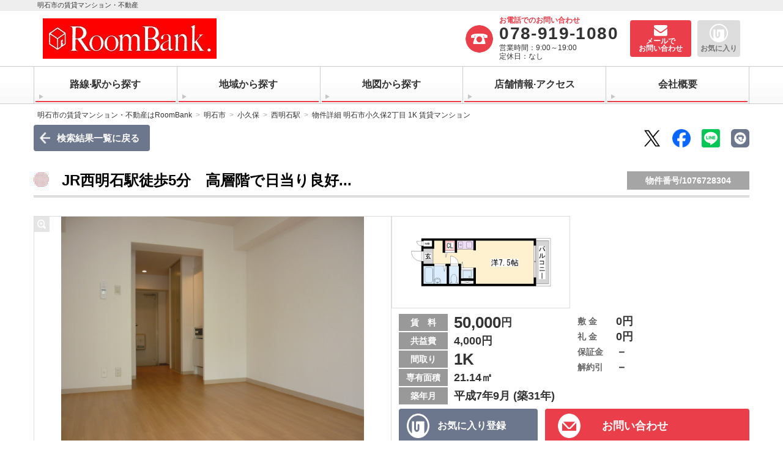

--- FILE ---
content_type: text/html; charset=UTF-8
request_url: https://www.room-bk-akashi.com/detail/1076728304.html
body_size: 12545
content:
<!DOCTYPE html><html lang="ja"><head prefix="og: http://ogp.me/ns# fb: http://ogp.me/ns/fb# article: http://ogp.me/ns/article#"><meta charset="utf-8"><meta name="viewport" content="width=device-width, initial-scale=1"><meta name="format-detection" content="telephone=no"><link rel="icon" href="/favicon.ico"><title>(1K) の賃貸マンション物件情報 (明石市小久保2丁目) | 株式会社RoomBank</title><meta name="description" content="西明石駅 西明石駅 藤江駅周辺の賃貸物件情報。 明石市小久保2丁目にある1Kの賃貸マンションです。この物件はフローリング エレベーター BSアンテナ システムキッチン バルコニー シャワー を備えています。RoomBank"><meta name="robots" content="INDEX,FOLLOW"><meta property="og:url" content="https://www.room-bk-akashi.com/detail/1076728304.html"><meta property="og:type" content="article"><meta property="og:image" content="https://mc10767.mioweb.jp/PhotoImage/_20080130172432.jpg"><meta property="og:image:width" content="640"><meta property="og:image:height" content="540"><meta property="og:title" content="(1K) の賃貸マンション物件情報 (明石市小久保2丁目) | 株式会社RoomBank"><meta property="og:description" content="西明石駅 西明石駅 藤江駅周辺の賃貸物件情報。 明石市小久保2丁目にある1Kの賃貸マンションです。この物件はフローリング エレベーター BSアンテナ システムキッチン バルコニー シャワー を備えています。RoomBank"><link rel="canonical" href="https://www.room-bk-akashi.com/detail/1076728304.html"><link rel="stylesheet" href="/mwp/lib/css/bootstrap.min.css?v=7f89537eaf606bff49f5cc1a7c24dbca"><link rel="stylesheet" href="/mwp/lib/css/font-awesome.min.css?v=269550530cc127b6aa5a35925a7de6ce"><link rel="stylesheet" href="/mwp/lib/css/slick.css?v=f38b2db10e01b1572732a3191d538707"><link rel="stylesheet" href="/mwp/lib/css/slick-theme.css?v=f9faba678c4d6dcfdde69e5b11b37a2e"><link rel="stylesheet" href="/mwp/lib/css/simplelightbox.min.css?v=3da4245a4496d75703313e6b3e2f1759"><link rel="stylesheet" href="/mwp/css/common.css?v=f82712670491f31399377d5bc79a6ad7"><link rel="stylesheet" href="/mwp/css/detail.css?v=a5f51550c1125bd1bc865f195a25cd13"><link rel="stylesheet" href="/mwp/css/list.css?v=271641c22987cb2c0d12b5c816328f67"><link rel="stylesheet" href="/mwp/css/enquire.css?v=b836de7a3ee74541eb54c45d0970dbdc"><link rel="stylesheet" href="/mwp/css/bana.css?v=66b8394b16a964b5360ce03aae1484e7"><script>window.mwp=window.mwp||{};mwp.const={FQDN:'https://www.room-bk-akashi.com',BASE:'/',MAP_KEY:'AIzaSyAGgl9GmDRPlmoTFpTEQCMOfBM8RjdECmE',};</script><!-- Global site tag (gtag.js) - Google Analytics -->
<script async src="https://www.googletagmanager.com/gtag/js?id=UA-155903229-1"></script>
<script>
  window.dataLayer = window.dataLayer || [];
  function gtag(){dataLayer.push(arguments);}
  gtag('js', new Date());

  gtag('config', 'UA-155903229-1');
</script></head><body class="mwp-color_re"><div id="MenuOverlay"></div><div id="boxOverlay"><div id="boxContent"></div><button id="boxClose" type="button">×</button></div><header class="container-fluid"><div id="pagetop" class="row"></div><div class="row"><div class="col"><hgroup class="container"><div id="headlogo"><h1><a href="/"><div class="row caption">明石市の賃貸マンション・不動産</div><div class="logoimg-wrapper"><img src="/images/common/header_logo.png" alt="株式会社RoomBank" class="logoimg-default"><img src="/images/common/contact_logo.png" alt="株式会社RoomBank" class="logoimg-sm"></div></a></h1></div><div class="headfootcontact clearfix"><ul class="contlist"><li class="txt">お電話でのお問い合わせ</li><li class="tel"><a href="tel:078-919-1080">078-919-1080</a></li><li class="time">営業時間：9:00～19:00<br>定休日：なし</li></ul><div class="mail"><a href="/request.html"><span class="label-long">メールで<br>お問い合わせ</span><span class="label-short">問い合わせ</span></a></div></div><nav class="favbot"><div><a class="favorite" href="/favorite.html">お気に入り</a><p class="favbadge"><span class="favinner">0</span></p></div></nav><div id="menubot"><a href="javascript:void(0);"><img src="/mwp/images/common/header_menu.png" alt="menu"></a></div></hgroup></div></div><nav id="headnav" class="navmenu row"><ul id="menu" class="container clearfix"><li class="menuClose"><a href="javascript:void(0);">×</a></li><li class="visible-xs"><a href="/">TOPページ</a></li><li class="visible-xs"><a href="/result.html?condition_cd=5">分譲マンションシリーズ</a></li><li class="visible-xs"><a href="/result.html?condition_cd=4">リノベーション物件</a></li><li class="visible-xs"><a href="/result.html?condition_cd=2">敷金&middot;礼金０円！特集</a></li><li class="visible-xs"><a href="/result.html?condition_cd=3">オートロック付き物件特集</a></li><li><a href="/search.html?action=searchRail">路線&middot;駅から探す</a></li><li><a href="/search.html?action=searchArea">地域から探す</a></li><li><a href="/search_map.html">地図から探す</a></li><li class="visible-xs"><a href="/t/contents/owner.html">オーナー様へ</a></li><li class="visible-xs"><a href="/t/staff.html">スタッフ紹介ページ</a></li><li class="visible-xs"><a href="https://lin.ee/8X1xefW" target="_blank">LINE公式アカウント</a></li><li><a href="/shop.html">店舗情報&middot;アクセス</a></li><li class="info"><a href="/info.html">会社概要</a></li><li class="mailinq visible-xs"><a href="/request.html">メールでお問い合わせ</a></li></ul></nav></header><nav class="container"><div class="row pankuz-wrapper"><ul class="pankuz"><li><a href="/">明石市の賃貸マンション・不動産はRoomBank</a></li><li><a href="/Area28203/result.html">明石市</a></li><li><a href="/Area28203/Zip6730005/result.html">小久保</a></li><li><a href="/Rail51/Station1441/result.html">西明石駅</a></li><li>物件詳細 明石市小久保2丁目 1K 賃貸マンション</li></ul></div></nav><main class="container"><div class="row"><input type="hidden" name="articleCd" value="1076728304"><div itemscope itemtype="http://schema.org/Product"><section id="detailtit" class="clearfix"><nav class="favmenu favmenu-left hidden-xs"><ul><li class="bak"><a href="/result.html">検索結果一覧に戻る</a></li></ul></nav><h1>JR西明石駅徒歩5分　高層階で日当り良好...</h1><div class="numbox">物件番号/<span itemprop="sku">1076728304</span></div><nav class="snslist"><ul><li><a data-size="large" data-dnt="true" class="twitter-share-button" href="https://twitter.com/share?url=https://www.room-bk-akashi.com/detail/1076728304.html&text=(1K) の賃貸マンション物件情報 (明石市小久保2丁目) | 株式会社RoomBank"onClick="window.open(encodeURI(decodeURI(this.href)),'tweetwindow','width=550,height=450,menubar=no,toolbar=no,scrollbars=yes'); return false;"><img src="/mwp/images/common/sns_x.png" width="30" height="30" alt="X"></a></li><li><a href="https://www.facebook.com/sharer.php?u=https://www.room-bk-akashi.com/detail/1076728304.html"onClick="window.open(encodeURI(decodeURI(this.href)),'fbwindow','width=550,height=450'); return false;"><img src="/mwp/images/common/sns_fb.png" width="30" height="30" alt="Facebook"></a></li><li><div class="line-it-button" data-lang="ja" data-type="share-b" data-env="REAL" data-url="https://developers.line.biz/ja/docs/line-social-plugins/install-guide/using-line-share-buttons/" data-color="default" data-size="small" data-count="false" data-ver="3" style="display: none;"></div><script src="https://www.line-website.com/social-plugins/js/thirdparty/loader.min.js" async="async" defer="defer"></script></li><li class="hidden-xs"><a class="print" href="?action=detailPrint" target="_blank" title="印刷画面を表示"><img src="/mwp/images/detail/print.png" width="30" height="30" alt="印刷画面を表示"></a></li></ul></nav></section><section id="detaildata"><div id="detaildatabox1"><div id="spPhotothum"><ul class="sp-sliderarea"><li><a id="layout-main" href="https://mc10767.mioweb.jp/LayoutImage/cpng_l/1076728304l_x.png"><img src="https://mc10767.mioweb.jp/LayoutImage/cpng_m/1076728304m_x.png" alt="間取り図" title="間取り図　" loading="lazy"></a></li><li><a href="https://mc10767.mioweb.jp/PhotoImage/_20080130172432.jpg"><img itemprop="image" src="https://mc10767.mioweb.jp/PhotoImage/_20080130172432.jpg" alt="外観写真" title="外観" loading="lazy"></a></li><li><a href="https://mc10767.mioweb.jp/PhotoImage/1076705954_20110527143003.jpg"><img src="https://mc10767.mioweb.jp/PhotoImage/1076705954_20110527143003.jpg" alt="写真2" title="居室" loading="lazy"></a></li><li><a href="https://mc10767.mioweb.jp/PhotoImage/1076705954_20110527143005.jpg"><img src="https://mc10767.mioweb.jp/PhotoImage/1076705954_20110527143005.jpg" alt="写真3" title="キッチン" loading="lazy"></a></li><li><a href="https://mc10767.mioweb.jp/PhotoImage/1076705954_20110527143331.jpg"><img src="https://mc10767.mioweb.jp/PhotoImage/1076705954_20110527143331.jpg" alt="写真4" title="バス" loading="lazy"></a></li><li><a href="https://mc10767.mioweb.jp/PhotoImage/1076705954_20110527143333.jpg"><img src="https://mc10767.mioweb.jp/PhotoImage/1076705954_20110527143333.jpg" alt="写真5" title="トイレ" loading="lazy"></a></li><li><a href="https://mc10767.mioweb.jp/PhotoImage/1076705954_20110527143335.jpg"><img src="https://mc10767.mioweb.jp/PhotoImage/1076705954_20110527143335.jpg" alt="写真6" title="設備" loading="lazy"></a></li><li><a href="https://mc10767.mioweb.jp/PhotoImage/1076705954_20110527143337.jpg"><img src="https://mc10767.mioweb.jp/PhotoImage/1076705954_20110527143337.jpg" alt="写真7" title="玄関" loading="lazy"></a></li><li><a href="https://mc10767.mioweb.jp/PhotoImage/1076705954_20110527143340.jpg"><img src="https://mc10767.mioweb.jp/PhotoImage/1076705954_20110527143340.jpg" alt="写真8" title="洗面所" loading="lazy"></a></li><li><a href="https://mc10767.mioweb.jp/PhotoImage/1076705954_20110527143342.jpg"><img src="https://mc10767.mioweb.jp/PhotoImage/1076705954_20110527143342.jpg" alt="写真9" title="その他部屋・スペース" loading="lazy"></a></li><li><a href="https://mc10767.mioweb.jp/PhotoImage/1076728304_20220913184848880.jpg"><img src="https://mc10767.mioweb.jp/PhotoImage/1076728304_20220913184848880.jpg" alt="写真10" title="駐車場" loading="lazy"></a></li><li><a href="https://mc10767.mioweb.jp/PhotoImage/1076728304_20220913184850063.jpg"><img src="https://mc10767.mioweb.jp/PhotoImage/1076728304_20220913184850063.jpg" alt="写真11" title="共用部" loading="lazy"></a></li><li><a href="https://mc10767.mioweb.jp/PhotoImage/1076728304_20231116155556364.jpg"><img src="https://mc10767.mioweb.jp/PhotoImage/1076728304_20231116155556364.jpg" alt="写真25" title="ファミリーマートまで150m (徒歩2分)" loading="lazy"></a></li></ul><ul class="sp-slides-nav"><li><img src="https://mc10767.mioweb.jp/LayoutImage/cpng_m/1076728304m_x.png" alt="間取り図" loading="lazy"></li><li><img src="https://mc10767.mioweb.jp/PhotoImage/_20080130172432.jpg" alt="外観写真" loading="lazy"></li><li><img src="https://mc10767.mioweb.jp/PhotoImage/1076705954_20110527143003.jpg" alt="写真2" loading="lazy"></li><li><img src="https://mc10767.mioweb.jp/PhotoImage/1076705954_20110527143005.jpg" alt="写真3" loading="lazy"></li><li><img src="https://mc10767.mioweb.jp/PhotoImage/1076705954_20110527143331.jpg" alt="写真4" loading="lazy"></li><li><img src="https://mc10767.mioweb.jp/PhotoImage/1076705954_20110527143333.jpg" alt="写真5" loading="lazy"></li><li><img src="https://mc10767.mioweb.jp/PhotoImage/1076705954_20110527143335.jpg" alt="写真6" loading="lazy"></li><li><img src="https://mc10767.mioweb.jp/PhotoImage/1076705954_20110527143337.jpg" alt="写真7" loading="lazy"></li><li><img src="https://mc10767.mioweb.jp/PhotoImage/1076705954_20110527143340.jpg" alt="写真8" loading="lazy"></li><li><img src="https://mc10767.mioweb.jp/PhotoImage/1076705954_20110527143342.jpg" alt="写真9" loading="lazy"></li><li><img src="https://mc10767.mioweb.jp/PhotoImage/1076728304_20220913184848880.jpg" alt="写真10" loading="lazy"></li><li><img src="https://mc10767.mioweb.jp/PhotoImage/1076728304_20220913184850063.jpg" alt="写真11" loading="lazy"></li><li><img src="https://mc10767.mioweb.jp/PhotoImage/1076728304_20231116155556364.jpg" alt="写真25" loading="lazy"></li></ul></div><div id="mapgrp" class="hidden-xs"><div class="madori"><a id="mapgrp-layout-thumb" href="javascript:void(0);"><img src="https://mc10767.mioweb.jp/LayoutImage/cpng_m/1076728304m_x.png" alt="間取り図" loading="lazy"></a></div></div><div id="datablk" class="sp-wrapper clearfix" itemprop="offers" itemscope itemtype="http://schema.org/Offer"><meta itemprop="url" content="https://www.room-bk-akashi.com/detail/1076728304.html"><nav id="detailmenu"><ul><li class="fav favpop-wrapper"><a href="javascript:void(0);" class="js-fav">お気に入り<br class="visible-xs"><span class="js-replace">登録</span><form method="post"><input type="hidden" name="article_cd" value="1076728304"></form></a><div class="favpop"></div></li><li class="inq"><a class="visible-xs" href="/enquire.html?articleCd=1076728304">お問い合わせ</a><a class="hidden-xs" href="#inqbukkenlist">お問い合わせ</a></li></ul></nav><dl class="data1"><dt>賃　料</dt><dd class="loud"><strong>50,000</strong>円<meta itemprop="price" content="50000"><meta itemprop="priceCurrency" content="JPY"></dd><dt>共益費</dt><dd class="loud">4,000円</dd><dt>間取り</dt><dd class="loud"><strong>1K</strong></dd><dt>専有面積</dt><dd class="loud">21.14㎡</dd><dt>築年月</dt><dd class="loud">平成7年9月 (築31年)</dd></dl><dl class="data2 data2-first"><dt>敷 金</dt><dd>0円</dd><dt>礼 金</dt><dd>0円</dd></dl><dl class="data2 data2-second"><dt>保証金</dt><dd>－</dd><dt>解約引</dt><dd>－</dd></dl><div id="access"><dl class="data1"><dt><span>交　通</span></dt><dd>JR山陽本線 西明石駅 徒歩5分<br>JR山陽新幹線 西明石駅 徒歩5分<br>山陽電鉄線 藤江駅 徒歩18分<br></dd><dt><span>所在地</span></dt><dd>明石市小久保2丁目</dd></dl></div></div></div><div id="osusume" class="sp-wrapper"><hgroup class="clearfix"><h2><span>おすすめポイント</span></h2><h3 itemprop="description">JR西明石駅徒歩5分　高層階で日当り良好　駅近で生活便利な立地です</h3></hgroup><ul><li><img src="/mwp/images/detail/icon01_on.png" alt="フローリング"></li><li><del><img src="/mwp/images/detail/icon02_off.png" alt=""></del></li><li><del><img src="/mwp/images/detail/icon03_off.png" alt="" loading="lazy"></del></li><li><img src="/mwp/images/detail/icon04_on.png" alt="バス・トイレ別" loading="lazy"></li><li><img src="/mwp/images/detail/icon05_on.png" alt="システムキッチン" loading="lazy"></li><li><img src="/mwp/images/detail/icon10_on.png" alt="エアコン" loading="lazy"></li><li><del><img src="/mwp/images/detail/icon12_off.png" alt="" loading="lazy"></del></li><li><del><img src="/mwp/images/detail/icon06_off.png" alt="" loading="lazy"></del></li><li><del><img src="/mwp/images/detail/icon07_off.png" alt="" loading="lazy"></del></li><li><img src="/mwp/images/detail/icon11_on.png" alt="駐車場有り" loading="lazy"></li><li><img src="/mwp/images/detail/icon09_on.png" alt="2F以上" loading="lazy"></li><li><del><img src="/mwp/images/detail/icon08_off.png" alt="" loading="lazy"></del></li></ul></div><div id="setsubi" class="sp-wrapper"><h2><span>設備・周辺情報など</span></h2><div id="setsubi-detail" class="wrap"><dl class="data1 data1-dotted data1-pc-cols"><dt class="hidden-xs"><span>路線/駅</span></dt><dd class="hidden-xs colx"><span>JR山陽本線 西明石駅 徒歩5分<br>JR山陽新幹線 西明石駅 徒歩5分<br>山陽電鉄線 藤江駅 徒歩18分<br></span></dd><dt class="hidden-xs"><span>所在地</span></dt><dd class="hidden-xs col2"><span>明石市小久保2丁目</span></dd><dt><span>内　訳</span></dt><dd class="col2"><span>K1.5帖、洋室7.5帖</span></dd><dt><span>種　別</span></dt><dd><span>マンション</span></dd><dt><span>階数/階建</span></dt><dd><span>9階/10階建</span></dd><dt><span>向　き</span></dt><dd><span>南西</span></dd><dt><span>構　造</span></dt><dd><span>RC</span></dd><dt><span>現　況</span></dt><dd><span>空室</span></dd><dt><span>入　居</span></dt><dd><span>即時</span></dd><dt><span>契約期間</span></dt><dd><span>2年</span></dd><dt><span>取引態様</span></dt><dd><span>一般媒介</span></dd><dt><span>駐車場</span></dt><dd class="colx"><span>空有 12,100円/月</span></dd><dt><span>設備/条件</span></dt><dd class="colx"><ul class="facility"><li>上水道</li><li>下水道</li><li>都市ガス</li><li>電話</li><li>冷房</li><li>暖房</li><li>給湯</li><li>フローリング</li><li>エレベーター</li><li>BSアンテナ</li><li>システムキッチン</li><li>バルコニー</li><li>シャワー</li><li>エアコン</li><li>室内洗濯置場</li><li>バス・トイレ別室</li><li>IHコンロ</li><li>収納スペース</li><li>インターネット対応</li><li>駐輪場</li><li>バイク置場</li><li>光ファイバー</li><li>日当たり良好</li><li>24時間換気システム</li><li>冷蔵庫付き</li></ul><span>インターネット（ＮＴＴフレッツ光プレミアム）<br></span></dd><dt><span>保　険</span></dt><dd class="col2"><span>加入要　17,000円/2年</span></dd><dt><span>保証会社</span></dt><dd class="col2"><span>－</span></dd><dt><span>金銭備考</span></dt><dd class="colx"><ul><li>－</li></ul></dd><dt><span>周辺施設</span></dt><dd class="colx"><ul class="around"><li>花園小学校/1065m (徒歩14分)</li><li>望海中学校/974m (徒歩13分)</li><li>ファミリーマート/150m (徒歩2分)</li></ul></dd><dt><span>大学など</span></dt><dd class="colx"><span>－</span></dd></dl><p class="att">表示の情報と現況に差異がある場合は現況優先となります。</p></div></div></section></div><article id="contactbox" class="container clearfix "><h2 class="heading">お問い合わせ&middot;内覧予約は<wbr>こちらから</h2><div class="row"><div class="logoaddr col-sm-6 col-md-4 hidden-xs"><a class="logo" href="/"><img src="/images/common/contact_logo.png" alt="株式会社RoomBank" loading="lazy"></a><h3 class="shopname">株式会社RoomBank</h3><address>〒673-0878<br>兵庫県明石市山下町13-14 セレス山下町1F</address></div><div class="col-sm-6 col-md-4"><ul class="contlist"><li class="tel"><a href="tel:078-919-1080">078-919-1080</a></li></ul></div><div class="col-sm-6 col-md-4 clearfix"><ul class="contlist"><li class="time">営業時間：9:00～19:00<br>定休日：なし</li></ul></div><div class="col-sm-6 col-md-4"><ul class="bukkenlist"><li class="bukkenno">物件番号<span>1076728304</span></li></ul><div class="mail"><a href="#inqbukkenlist">メールでお問い合わせ</a></div></div><div class="col-sm-6 col-md-4 hidden-xs"><div class="qr"><img src="https://api.qrserver.com/v1/create-qr-code/?data=https://www.room-bk-akashi.com/detail/1076728304.html&amp;size=100x100" width="100" height="100" alt="QRコード" loading="lazy"></div></div></div></article><div id="enqbtnfixed"><button type="button" class="btn btn-mail" onclick="location.href='/enquire.html?articleCd=1076728304'"><p>メールで<br>問い合わせる</p></button><button type="button" class="btn btn-tel" onclick="location.href='tel:078-919-1080'"><p>電話で<br>問い合わせる</p></button></div><div class="sp-wrapper"><nav class="favmenu favmenu-bottom"><ul><li class="fav favpop-wrapper"><a href="javascript:void(0);" class="js-fav">お気に入り<span class="js-replace">登録</span><form method="post"><input type="hidden" name="article_cd" value="1076728304"></form></a><div class="favpop"></div></li><li class="bak hidden-xs"><a href="/result.html">検索結果一覧に戻る</a></li></ul></nav></div><article id="nearbukken" class="hidden-xs js-toggle" style="display:none;"><h2><a class="js-toggle-src" href="javascript:void(0);"><span>条件の近い物件</span></a></h2><ul id="conditions_inner" class="clearfix js-toggle-target" onMouseDown="return false;" onSelectStart="return false" oncontextmenu="return false;"></ul></article><article id="inqbukken" class="hidden-xs"><h2><span>物件のお問い合わせ</span></h2><form id="frmEnquire" action="/enquire_confirm.html" method="post"><ul id="inqbukkenlist"><li class="inqbukkenbox"><div class="inner"><p class="photo"><img src="https://mc10767.mioweb.jp/PhotoImage/image_w/_20080130172432w.jpg" alt="外観写真" loading="lazy"></p><div class="databox"><p class="number">物件番号/<span>1076728304</span></p><h3>JR西明石駅徒歩5分　高層階で日当り良好　駅近で生活便利な立地です</h3><p class="date">平成7年9月 築</p><p class="comment">JR西明石駅徒歩5分　高層階で日当り良好　駅近で生活便利な立地です</p><div class="data"><dl><dt class="address">住 所</dt><dd class="address">明石市小久保2丁目</dd><dt class="rail">アクセス</dt><dd class="rail">JR山陽本線 西明石駅 徒歩5分</dd></dl><dl><dt>賃 料</dt><dd>5.0万</dd><dt>間取り</dt><dd>1K</dd><dt class="shikirei">敷 金</dt><dd class="shikirei">0.0万</dd><dt class="shikirei">礼 金</dt><dd class="shikirei">0.0万</dd></dl></div></div></div></li>
</ul><article id="inqform"><dl>

    <dt>お問い合わせ内容
        <span class="selcaption">※複数選択可</span>
    </dt>
    <dd class="inqfrmlist">
                <ul class="clearfix">
                            <li>
                    <label for="RP_EnquireContent_guide">
                        <input type="checkbox" id="RP_EnquireContent_guide" name="RP_EnquireContent[guide]" value="guide">
                        <span>物件を実際に見たい</span>
                    </label>
                </li>
                            <li>
                    <label for="RP_EnquireContent_vacant">
                        <input type="checkbox" id="RP_EnquireContent_vacant" name="RP_EnquireContent[vacant]" value="vacant">
                        <span>最新の空室状況を知りたい</span>
                    </label>
                </li>
                            <li class="other">
                    <label for="RP_EnquireContent_etc">
                        <input type="checkbox" id="RP_EnquireContent_etc" name="RP_EnquireContent[etc]" value="etc">
                        <span>その他（備考に詳細をご記入下さい）</span>
                    </label>
                </li>
                    </ul>
    </dd>
    <dt>ご入居時期</dt>
    <dd class="inqfrmlist">
                <ul class="clearfix">
                        <li>
                <label for="RP_EnquireSpeed_rapid">
                    <input type="radio" id="RP_EnquireSpeed_rapid" name="RP_EnquireSpeed" value="rapid" >
                    <span>できるだけ早く</span>
                </label>
            </li>
                        <li>
                <label for="RP_EnquireSpeed_normal">
                    <input type="radio" id="RP_EnquireSpeed_normal" name="RP_EnquireSpeed" value="normal" >
                    <span>いいものがあれば</span>
                </label>
            </li>
                    </ul>
    </dd>

    <dt><label for="RP_FullName">お名前</label><span class="required">必 須</span></dt>
    <dd class="inqfrmitem">
        <input type="text" id="RP_FullName" name="RP_FullName"
                class="" value="" autocomplete="name" placeholder="例：山田太郎" required>
        
    </dd>

    <dt><label for="RP_Mail">メールアドレス</label><span class="required">必 須</span></dt>
    <dd class="inqfrmitem">
        <input type="email" id="RP_Mail" name="RP_Mail"
                class="" value="" autocomplete="email" placeholder="例：&#x69;&#x6E;&#x66;&#x6F;&#x40;&#x72;&#x6F;&#x6F;&#x6D;&#x2D;&#x62;&#x6B;&#x2D;&#x61;&#x6B;&#x61;&#x73;&#x68;&#x69;&#x2E;&#x63;&#x6F;&#x6D;" required>
        
    </dd>
    <dt><label for="RP_FullTel">電話番号</label><span id="telRequired" class="required">必 須</span></dt>
    <dd class="inqfrmitem" id="telArea">
        <input type="number" id="RP_FullTel" name="RP_FullTel"
                class="" value="" autocomplete="tel" placeholder="例：0789191080">
        
    </dd>
    <dt>ご希望のご連絡方法</dt>
    <dd class="inqfrmlist">
                <ul class="clearfix">
                            <li>
                    <label for="RP_ContactMethod_mail">
                        <input type="radio" id="RP_ContactMethod_mail" name="RP_ContactMethod" value="mail"  checked="checked">
                        <span>メール</span>
                    </label>
                </li>
                            <li>
                    <label for="RP_ContactMethod_tel">
                        <input type="radio" id="RP_ContactMethod_tel" name="RP_ContactMethod" value="tel" >
                        <span>電話</span>
                    </label>
                </li>
                        
        </ul>
    </dd>
    <dt><label for="RP_Remarks">備考・ご連絡事項</label></dt>
    <dd class="inqfrmitem">
        <textarea name="RP_Remarks" id="RP_Remarks" cols="80" rows="10" class=""></textarea>
        
    </dd>
</dl>


<input type="hidden" name="action" value="enquireConfirm">
<div class="btmbox">
    <p class="msg">個人情報は、株式会社RoomBankのプライバシーポリシーに則って厳重に管理します。</p>
    <div class="buttonbox">
        <a class="policy iframe" href="/privacy/index.html">
            個人情報の取り扱いについてはこちらをご確認ください。
        </a>
                <button class="frmbtn">上記に同意して確認画面へ</button>
            </div>
</div>
</article><input type="hidden" name="articleCd" value="1076728304"></form></article></div></main><aside class="container"><div class="row"><div class="visible-xs"><div class="image-banner"></div></div><nav id="tokusynav"><h2 class="heading">賃貸特集</h2><ul><li><a href="/result.html?condition_cd=5">分譲マンションシリーズ</a></li>
<li><a href="/result.html?condition_cd=4">リノベーション物件</a></li>
<li><a href="/result.html?condition_cd=2">敷金・礼金０円！特集</a></li>
<li><a href="/result.html?condition_cd=3">オートロック付き物件特集</a></li>
</ul></nav><div id="shopdata" class="visible-xs"><div class="shoplogo"><img src="/images/common/contact_logo.png" alt="株式会社RoomBank ロゴ" loading="lazy"></div><h2 class="heading">店舗情報</h2><div class="inner"><section><div class="photo"><img src="/images/common/8847c7903172cb6c2af7e9e8074e147ab7c33a55.jpeg" alt="店舗外観" loading="lazy"><ul class="infobot visible-xs"><li><a href="/shop.html">店舗情報・アクセスはこちら</a></li></ul></div><div class="datatxt"><h3 class="shopname">株式会社RoomBank 明石店</h3><address><div>〒673-0878<br>兵庫県明石市山下町13-14　セレス山下町1F</div><div class="hidden-xs">【営業時間】9:00～19:00<br>【定休日】なし<br>【TEL】<a href="tel:078-919-1080" class="tel">078-919-1080</a><br>【FAX】078-919-1081</div></address></div><ul class="shopinfo hidden-xs"><li><a href="/shop.html">店舗情報はこちら</a></li><li><a href="/shop.html#map">アクセスマップはこちら</a></li></ul></section><section><div class="photo"><img src="/images/common/shop1-shop_photo.jpg" alt="店舗外観" loading="lazy"><ul class="infobot visible-xs"><li><a href="/shop.html#shop-1">店舗情報・アクセスはこちら</a></li></ul></div><div class="datatxt"><h3 class="shopname">株式会社RoomBank 西明石店</h3><address><div>〒673-0012<br>兵庫県明石市和坂12-2　山崎ビル103</div><div class="hidden-xs">【営業時間】9:00～19:00<br>【定休日】なし<br>【TEL】<a href="tel:078-927-1080" class="tel">078-927-1080</a><br>【FAX】078-927-1082</div></address></div><ul class="shopinfo hidden-xs"><li><a href="/shop.html#shop-1">店舗情報はこちら</a></li><li><a href="/shop.html#map-1">アクセスマップはこちら</a></li></ul></section><p class="comment">株式会社RoomBankでは、明石市を中心に賃貸マンションをご紹介しております。賃貸マンション、ハイツ・アパート、貸家等快適な住まいをお届けします。また、明石駅周辺でも新築物件、敷金礼金ゼロ物件、デザイナーズ、ペットOK、高層タワー、海が見える物件、新婚向け、バリアフリー、特優賃・URなど、お客様のご要望に合う物件が見つかります！ お部屋の諸条件など、当社の担当者が一生懸命探させて頂きますので、お気軽にご連絡、ご来店ください。</p></div></div><div class="visible-xs"><div class="headfootcontact clearfix"><ul class="contlist"><li class="txt">お電話でのお問い合わせ</li><li class="tel"><a href="tel:078-919-1080">078-919-1080</a></li><li class="time">営業時間：9:00～19:00<br>定休日：なし</li></ul><div class="mail"><a href="/request.html"><span class="label-long">メールで<br>お問い合わせ</span><span class="label-short">問い合わせ</span></a></div></div></div></div></aside><aside class="container"><div class="row"><div class="link_list clearfix"><div class="title">人気のエリアから賃貸物件を探す</div><div class="title"><a href="/Area28203/result.html">明石市</a></div><ul class="seo_link"><li><a href="/Area28203/Zip6730000/result.html"></a></li><li><a href="/Area28203/Zip6730882/result.html">相生町</a></li><li><a href="/Area28203/Zip6730851/result.html">朝霧北町</a></li><li><a href="/Area28203/Zip6730852/result.html">朝霧台</a></li><li><a href="/Area28203/Zip6730866/result.html">朝霧町</a></li><li><a href="/Area28203/Zip6730860/result.html">朝霧東町</a></li><li><a href="/Area28203/Zip6730870/result.html">朝霧南町</a></li><li><a href="/Area28203/Zip6730853/result.html">朝霧山手町</a></li><li><a href="/Area28203/Zip6730002/result.html">旭が丘</a></li><li><a href="/Area28203/Zip6730846/result.html">上ノ丸</a></li><li><a href="/Area28203/Zip6740071/result.html">魚住町金ケ崎</a></li><li><a href="/Area28203/Zip6740073/result.html">魚住町鴨池</a></li><li><a href="/Area28203/Zip6740074/result.html">魚住町清水</a></li><li><a href="/Area28203/Zip6740083/result.html">魚住町住吉</a></li><li><a href="/Area28203/Zip6740072/result.html">魚住町長坂寺</a></li><li><a href="/Area28203/Zip6740082/result.html">魚住町中尾</a></li><li><a href="/Area28203/Zip6740084/result.html">魚住町西岡</a></li><li><a href="/Area28203/Zip6740081/result.html">魚住町錦が丘</a></li><li><a href="/Area28203/Zip6730022/result.html">王子</a></li><li><a href="/Area28203/Zip6730891/result.html">大明石町</a></li><li><a href="/Area28203/Zip6740059/result.html">大久保町茜</a></li><li><a href="/Area28203/Zip6740064/result.html">大久保町江井島</a></li><li><a href="/Area28203/Zip6740058/result.html">大久保町駅前</a></li><li><a href="/Area28203/Zip6740051/result.html">大久保町大窪</a></li><li><a href="/Area28203/Zip6740067/result.html">大久保町大久保町</a></li><li><a href="/Area28203/Zip6740057/result.html">大久保町高丘</a></li><li><a href="/Area28203/Zip6740062/result.html">大久保町谷八木</a></li><li><a href="/Area28203/Zip6740065/result.html">大久保町西島</a></li><li><a href="/Area28203/Zip6740054/result.html">大久保町西脇</a></li><li><a href="/Area28203/Zip6740066/result.html">大久保町福田</a></li><li><a href="/Area28203/Zip6740053/result.html">大久保町松陰</a></li><li><a href="/Area28203/Zip6740061/result.html">大久保町森田</a></li><li><a href="/Area28203/Zip6740063/result.html">大久保町八木</a></li><li><a href="/Area28203/Zip6740056/result.html">大久保町山手台</a></li><li><a href="/Area28203/Zip6740068/result.html">大久保町ゆりのき通</a></li><li><a href="/Area28203/Zip6730867/result.html">大蔵谷奥</a></li><li><a href="/Area28203/Zip6730872/result.html">大蔵町</a></li><li><a href="/Area28203/Zip6730875/result.html">大蔵天神町</a></li><li><a href="/Area28203/Zip6730871/result.html">大蔵八幡町</a></li><li><a href="/Area28203/Zip6730874/result.html">大蔵本町</a></li><li><a href="/Area28203/Zip6730884/result.html">鍛治屋町</a></li><li><a href="/Area28203/Zip6730012/result.html">和坂</a></li><li><a href="/Area28203/Zip6730037/result.html">貴崎</a></li><li><a href="/Area28203/Zip6730857/result.html">北朝霧丘</a></li><li><a href="/Area28203/Zip6730021/result.html">北王子町</a></li><li><a href="/Area28203/Zip6730005/result.html">小久保</a></li><li><a href="/Area28203/Zip6730849/result.html">茶園場町</a></li><li><a href="/Area28203/Zip6730885/result.html">桜町</a></li><li><a href="/Area28203/Zip6730008/result.html">沢野</a></li><li><a href="/Area28203/Zip6730893/result.html">材木町</a></li><li><a href="/Area28203/Zip6730027/result.html">新明町</a></li><li><a href="/Area28203/Zip6730028/result.html">硯町</a></li><li><a href="/Area28203/Zip6730897/result.html">大観町</a></li><li><a href="/Area28203/Zip6730845/result.html">太寺</a></li><li><a href="/Area28203/Zip6730843/result.html">太寺大野町</a></li><li><a href="/Area28203/Zip6730841/result.html">太寺天王町</a></li><li><a href="/Area28203/Zip6730848/result.html">鷹匠町</a></li><li><a href="/Area28203/Zip6730032/result.html">立石</a></li><li><a href="/Area28203/Zip6730025/result.html">田町</a></li><li><a href="/Area28203/Zip6730898/result.html">樽屋町</a></li><li><a href="/Area28203/Zip6730029/result.html">大道町</a></li><li><a href="/Area28203/Zip6730881/result.html">天文町</a></li><li><a href="/Area28203/Zip6730003/result.html">鳥羽</a></li><li><a href="/Area28203/Zip6730855/result.html">中朝霧丘</a></li><li><a href="/Area28203/Zip6730883/result.html">中崎</a></li><li><a href="/Area28203/Zip6730018/result.html">西明石北町</a></li><li><a href="/Area28203/Zip6730011/result.html">西明石町</a></li><li><a href="/Area28203/Zip6730049/result.html">西明石西町</a></li><li><a href="/Area28203/Zip6730009/result.html">西明石東町</a></li><li><a href="/Area28203/Zip6730041/result.html">西明石南町</a></li><li><a href="/Area28203/Zip6730856/result.html">西朝霧丘</a></li><li><a href="/Area28203/Zip6730023/result.html">西新町</a></li><li><a href="/Area28203/Zip6730842/result.html">荷山町</a></li><li><a href="/Area28203/Zip6730017/result.html">野々上</a></li><li><a href="/Area28203/Zip6730015/result.html">花園町</a></li><li><a href="/Area28203/Zip6730034/result.html">林</a></li><li><a href="/Area28203/Zip6730033/result.html">林崎町</a></li><li><a href="/Area28203/Zip6730854/result.html">東朝霧丘</a></li><li><a href="/Area28203/Zip6730886/result.html">東仲ノ町</a></li><li><a href="/Area28203/Zip6730844/result.html">東野町</a></li><li><a href="/Area28203/Zip6730876/result.html">東人丸町</a></li><li><a href="/Area28203/Zip6730042/result.html">東藤江</a></li><li><a href="/Area28203/Zip6730868/result.html">東山町</a></li><li><a href="/Area28203/Zip6730877/result.html">人丸町</a></li><li><a href="/Area28203/Zip6730896/result.html">日富美町</a></li><li><a href="/Area28203/Zip6730044/result.html">藤江</a></li><li><a href="/Area28203/Zip6730046/result.html">藤が丘</a></li><li><a href="/Area28203/Zip6740094/result.html">二見町西二見</a></li><li><a href="/Area28203/Zip6740095/result.html">二見町西二見駅前</a></li><li><a href="/Area28203/Zip6740092/result.html">二見町東二見</a></li><li><a href="/Area28203/Zip6740091/result.html">二見町福里</a></li><li><a href="/Area28203/Zip6730026/result.html">船上町</a></li><li><a href="/Area28203/Zip6730038/result.html">別所町</a></li><li><a href="/Area28203/Zip6730892/result.html">本町</a></li><li><a href="/Area28203/Zip6730036/result.html">松江</a></li><li><a href="/Area28203/Zip6730862/result.html">松が丘</a></li><li><a href="/Area28203/Zip6730861/result.html">松が丘北町</a></li><li><a href="/Area28203/Zip6730016/result.html">松の内</a></li><li><a href="/Area28203/Zip6730894/result.html">港町</a></li><li><a href="/Area28203/Zip6730024/result.html">南王子町</a></li><li><a href="/Area28203/Zip6730035/result.html">南貴崎町</a></li><li><a href="/Area28203/Zip6730031/result.html">宮の上</a></li><li><a href="/Area28203/Zip6730001/result.html">明南町</a></li><li><a href="/Area28203/Zip6730878/result.html">山下町</a></li><li><a href="/Area28203/Zip6730012/result.html">和坂</a></li><li><a href="/Area28203/Zip6730013/result.html">和坂稲荷町</a></li></ul><div class="title"><a href="/Area28111/result.html">神戸市西区</a></div><ul class="seo_link"><li><a href="/Area28111/Zip6500000/result.html"></a></li><li><a href="/Area28111/Zip6512134/result.html">曙町</a></li><li><a href="/Area28111/Zip6512141/result.html">天が岡</a></li><li><a href="/Area28111/Zip6512113/result.html">伊川谷町有瀬</a></li><li><a href="/Area28111/Zip6512124/result.html">伊川谷町潤和</a></li><li><a href="/Area28111/Zip6512104/result.html">伊川谷町長坂</a></li><li><a href="/Area28111/Zip6512115/result.html">伊川谷町別府</a></li><li><a href="/Area28111/Zip6512111/result.html">池上</a></li><li><a href="/Area28111/Zip6512243/result.html">井吹台西町</a></li><li><a href="/Area28111/Zip6512114/result.html">今寺</a></li><li><a href="/Area28111/Zip6512401/result.html">岩岡町岩岡</a></li><li><a href="/Area28111/Zip6512403/result.html">岩岡町西脇</a></li><li><a href="/Area28111/Zip6512133/result.html">枝吉</a></li><li><a href="/Area28111/Zip6512135/result.html">王塚台</a></li><li><a href="/Area28111/Zip6512414/result.html">大沢</a></li><li><a href="/Area28111/Zip6512112/result.html">大津和</a></li><li><a href="/Area28111/Zip6512221/result.html">押部谷町木幡</a></li><li><a href="/Area28111/Zip6512211/result.html">押部谷町栄</a></li><li><a href="/Area28111/Zip6512202/result.html">押部谷町西盛</a></li><li><a href="/Area28111/Zip6512213/result.html">押部谷町福住</a></li><li><a href="/Area28111/Zip6512411/result.html">上新地</a></li><li><a href="/Area28111/Zip6512103/result.html">学園西町</a></li><li><a href="/Area28111/Zip6512102/result.html">学園東町</a></li><li><a href="/Area28111/Zip6512117/result.html">北別府</a></li><li><a href="/Area28111/Zip6512215/result.html">北山台</a></li><li><a href="/Area28111/Zip6512144/result.html">小山</a></li><li><a href="/Area28111/Zip6512129/result.html">白水</a></li><li><a href="/Area28111/Zip6512109/result.html">前開南町</a></li><li><a href="/Area28111/Zip6512145/result.html">玉津町居住</a></li><li><a href="/Area28111/Zip6512128/result.html">玉津町今津</a></li><li><a href="/Area28111/Zip6512126/result.html">玉津町上池</a></li><li><a href="/Area28111/Zip6512122/result.html">玉津町高津橋</a></li><li><a href="/Area28111/Zip6512144/result.html">玉津町小山</a></li><li><a href="/Area28111/Zip6512125/result.html">玉津町新方</a></li><li><a href="/Area28111/Zip6512147/result.html">玉津町田中</a></li><li><a href="/Area28111/Zip6512137/result.html">玉津町出合</a></li><li><a href="/Area28111/Zip6512127/result.html">玉津町西河原</a></li><li><a href="/Area28111/Zip6512142/result.html">玉津町二ツ屋</a></li><li><a href="/Area28111/Zip6512143/result.html">玉津町丸塚</a></li><li><a href="/Area28111/Zip6512121/result.html">玉津町水谷</a></li><li><a href="/Area28111/Zip6512138/result.html">玉津町吉田</a></li><li><a href="/Area28111/Zip6512136/result.html">中野</a></li><li><a href="/Area28111/Zip6512148/result.html">長畑町</a></li><li><a href="/Area28111/Zip6512214/result.html">富士見が丘</a></li><li><a href="/Area28111/Zip6512142/result.html">二ツ屋</a></li><li><a href="/Area28111/Zip6512143/result.html">丸塚</a></li><li><a href="/Area28111/Zip6512121/result.html">水谷</a></li><li><a href="/Area28111/Zip6512116/result.html">南別府</a></li><li><a href="/Area28111/Zip6512146/result.html">宮下</a></li><li><a href="/Area28111/Zip6512131/result.html">持子</a></li><li><a href="/Area28111/Zip6512132/result.html">森友</a></li><li><a href="/Area28111/Zip6512412/result.html">竜が岡</a></li><li><a href="/Area28111/Zip6512120/result.html">和井取</a></li></ul><div class="title"><a href="/Area28228/result.html">加東市</a></div><ul class="seo_link"><li><a href="/Area28228/Zip6731451/result.html">家原</a></li><li><a href="/Area28228/Zip6790202/result.html">多井田</a></li><li><a href="/Area28228/Zip6731463/result.html">梶原</a></li><li><a href="/Area28228/Zip6790211/result.html">上滝野</a></li><li><a href="/Area28228/Zip6731464/result.html">上中</a></li><li><a href="/Area28228/Zip6731472/result.html">上三草</a></li><li><a href="/Area28228/Zip6731465/result.html">喜田</a></li><li><a href="/Area28228/Zip6790205/result.html">北野</a></li><li><a href="/Area28228/Zip6731461/result.html">木梨</a></li><li><a href="/Area28228/Zip6731416/result.html">久米</a></li><li><a href="/Area28228/Zip6790221/result.html">河高</a></li><li><a href="/Area28228/Zip6790212/result.html">下滝野</a></li><li><a href="/Area28228/Zip6790204/result.html">新町</a></li><li><a href="/Area28228/Zip6731311/result.html">天神</a></li><li><a href="/Area28228/Zip6731462/result.html">藤田</a></li><li><a href="/Area28228/Zip6731337/result.html">松沢</a></li><li><a href="/Area28228/Zip6731341/result.html">南山</a></li><li><a href="/Area28228/Zip6731331/result.html">森尾</a></li><li><a href="/Area28228/Zip6731431/result.html">社</a></li><li><a href="/Area28228/Zip6731421/result.html">山国</a></li></ul><div class="title"><a href="/Area28215/result.html">三木市</a></div><ul class="seo_link"><li><a href="/Area28215/Zip6730400/result.html"></a></li><li><a href="/Area28215/Zip6730432/result.html">上の丸町</a></li><li><a href="/Area28215/Zip6730413/result.html">大塚</a></li><li><a href="/Area28215/Zip6730404/result.html">大村</a></li><li><a href="/Area28215/Zip6730402/result.html">加佐</a></li><li><a href="/Area28215/Zip6730521/result.html">志染町青山</a></li><li><a href="/Area28215/Zip6730552/result.html">志染町中自由が丘</a></li><li><a href="/Area28215/Zip6730551/result.html">志染町西自由が丘</a></li><li><a href="/Area28215/Zip6730553/result.html">志染町東自由が丘</a></li><li><a href="/Area28215/Zip6730541/result.html">志染町広野</a></li><li><a href="/Area28215/Zip6730414/result.html">芝町</a></li><li><a href="/Area28215/Zip6730423/result.html">宿原</a></li><li><a href="/Area28215/Zip6730424/result.html">自由が丘本町</a></li><li><a href="/Area28215/Zip6730403/result.html">末広</a></li><li><a href="/Area28215/Zip6730405/result.html">平田</a></li><li><a href="/Area28215/Zip6730433/result.html">福井</a></li><li><a href="/Area28215/Zip6730415/result.html">府内</a></li><li><a href="/Area28215/Zip6730441/result.html">別所町朝日ケ丘</a></li><li><a href="/Area28215/Zip6730434/result.html">別所町小林</a></li><li><a href="/Area28215/Zip6730451/result.html">別所町近藤</a></li><li><a href="/Area28215/Zip6730435/result.html">別所町高木</a></li><li><a href="/Area28215/Zip6730431/result.html">本町</a></li><li><a href="/Area28215/Zip6730532/result.html">緑が丘町中</a></li><li><a href="/Area28215/Zip6730531/result.html">緑が丘町西</a></li><li><a href="/Area28215/Zip6730533/result.html">緑が丘町東</a></li><li><a href="/Area28215/Zip6730534/result.html">緑が丘町本町</a></li><li><a href="/Area28215/Zip6731116/result.html">吉川町大畑</a></li><li><a href="/Area28215/Zip6731128/result.html">吉川町山上</a></li><li><a href="/Area28215/Zip6731129/result.html">吉川町渡瀬</a></li></ul><div class="title"><a href="/Area28218/result.html">小野市</a></div><ul class="seo_link"><li><a href="/Area28218/Zip6751358/result.html">粟生町</a></li><li><a href="/Area28218/Zip6751324/result.html">育ケ丘町</a></li><li><a href="/Area28218/Zip6751327/result.html">市場町</a></li><li><a href="/Area28218/Zip6751378/result.html">王子町</a></li><li><a href="/Area28218/Zip6751334/result.html">大島町</a></li><li><a href="/Area28218/Zip6751335/result.html">片山町</a></li><li><a href="/Area28218/Zip6751378/result.html">上新町</a></li><li><a href="/Area28218/Zip6751379/result.html">上本町</a></li><li><a href="/Area28218/Zip6751371/result.html">黒川町</a></li><li><a href="/Area28218/Zip6751367/result.html">敷地町</a></li><li><a href="/Area28218/Zip6751344/result.html">下来住町</a></li><li><a href="/Area28218/Zip6751331/result.html">神明町</a></li><li><a href="/Area28218/Zip6751333/result.html">垂井町</a></li><li><a href="/Area28218/Zip6751316/result.html">天神町</a></li><li><a href="/Area28218/Zip6751338/result.html">田園町</a></li><li><a href="/Area28218/Zip6751332/result.html">中町</a></li><li><a href="/Area28218/Zip6751375/result.html">西本町</a></li><li><a href="/Area28218/Zip6751377/result.html">葉多町</a></li><li><a href="/Area28218/Zip6751373/result.html">東本町</a></li><li><a href="/Area28218/Zip6751374/result.html">本町</a></li><li><a href="/Area28218/Zip6751376/result.html">丸山町</a></li></ul></div><div class="link_list clearfix"><div class="title">人気の路線・駅から賃貸物件を探す</div><div class="title"><a href="/Rail348/result.html">山陽電鉄線</a></div><ul class="seo_link"><li><a href="/Rail348/Station7205/result.html">西舞子駅</a></li><li><a href="/Rail348/Station7208/result.html">大蔵谷駅</a></li><li><a href="/Rail348/Station7194/result.html">人丸前駅</a></li><li><a href="/Rail348/Station7210/result.html">山陽明石駅</a></li><li><a href="/Rail348/Station7206/result.html">西新町駅</a></li><li><a href="/Rail348/Station7190/result.html">林崎松江海岸駅</a></li><li><a href="/Rail348/Station7187/result.html">藤江駅</a></li><li><a href="/Rail348/Station7202/result.html">中八木駅</a></li><li><a href="/Rail348/Station7186/result.html">江井ヶ島駅</a></li><li><a href="/Rail348/Station7204/result.html">西江井ヶ島駅</a></li><li><a href="/Rail348/Station7216/result.html">山陽魚住駅</a></li><li><a href="/Rail348/Station7191/result.html">東二見駅</a></li><li><a href="/Rail348/Station10565/result.html">西二見駅</a></li><li><a href="/Rail348/Station7189/result.html">播磨町駅</a></li><li><a href="/Rail348/Station7185/result.html">別府駅</a></li></ul><div class="title"><a href="/Rail51/result.html">JR山陽本線</a></div><ul class="seo_link"><li><a href="/Rail51/Station1439/result.html">朝霧駅</a></li><li><a href="/Rail51/Station1440/result.html">明石駅</a></li><li><a href="/Rail51/Station1441/result.html">西明石駅</a></li><li><a href="/Rail51/Station1442/result.html">大久保駅</a></li><li><a href="/Rail51/Station1443/result.html">魚住駅</a></li><li><a href="/Rail51/Station1444/result.html">土山駅</a></li><li><a href="/Rail51/Station1445/result.html">東加古川駅</a></li></ul><div class="title"><a href="/Rail386/result.html">神戸電鉄粟生線</a></div><ul class="seo_link"><li><a href="/Rail386/Station7707/result.html">木津駅</a></li><li><a href="/Rail386/Station7708/result.html">木幡駅</a></li><li><a href="/Rail386/Station7716/result.html">栄駅</a></li><li><a href="/Rail386/Station7715/result.html">押部谷駅</a></li><li><a href="/Rail386/Station7709/result.html">緑が丘駅</a></li><li><a href="/Rail386/Station7704/result.html">広野ゴルフ場前駅</a></li><li><a href="/Rail386/Station7717/result.html">志染駅</a></li><li><a href="/Rail386/Station7702/result.html">恵比須駅</a></li><li><a href="/Rail386/Station7711/result.html">三木上の丸駅</a></li><li><a href="/Rail386/Station7710/result.html">三木駅</a></li><li><a href="/Rail386/Station7714/result.html">大村駅</a></li><li><a href="/Rail386/Station7706/result.html">樫山駅</a></li><li><a href="/Rail386/Station7705/result.html">市場駅</a></li><li><a href="/Rail386/Station7713/result.html">小野駅</a></li><li><a href="/Rail386/Station7703/result.html">葉多駅</a></li><li><a href="/Rail386/Station7701/result.html">粟生駅</a></li></ul><div class="title"><a href="/Rail380/result.html">神戸市営地下鉄西神・山手線</a></div><ul class="seo_link"><li><a href="/Rail380/Station7670/result.html">大倉山駅</a></li><li><a href="/Rail380/Station7668/result.html">湊川公園駅</a></li><li><a href="/Rail380/Station7679/result.html">総合運動公園駅</a></li><li><a href="/Rail380/Station7674/result.html">学園都市駅</a></li><li><a href="/Rail380/Station7675/result.html">伊川谷駅</a></li><li><a href="/Rail380/Station7678/result.html">西神南駅</a></li><li><a href="/Rail380/Station7677/result.html">西神中央駅</a></li></ul><div class="title"><a href="/Rail34/result.html">JR加古川線</a></div><ul class="seo_link"><li><a href="/Rail34/Station959/result.html">市場駅</a></li><li><a href="/Rail34/Station960/result.html">小野町駅</a></li><li><a href="/Rail34/Station961/result.html">粟生駅</a></li><li><a href="/Rail34/Station963/result.html">青野ヶ原駅</a></li><li><a href="/Rail34/Station964/result.html">社町駅</a></li><li><a href="/Rail34/Station965/result.html">滝野駅</a></li><li><a href="/Rail34/Station966/result.html">滝駅</a></li><li><a href="/Rail34/Station967/result.html">西脇市駅</a></li><li><a href="/Rail34/Station968/result.html">新西脇駅</a></li><li><a href="/Rail34/Station969/result.html">比延駅</a></li></ul></div></div></aside><footer class="container-fluid"><div class="row"><nav id="footnav" class="navmenu col-xs-12"><ul class="container clearfix"><li class=""><a href="/">TOPページ</a></li><li><a href="/search.html?action=searchRail">路線&middot;駅から探す</a></li><li><a href="/search.html?action=searchArea">地域から探す</a></li><li><a href="/search_map.html">地図から探す</a></li><li><a href="/t/contents/owner.html">オーナー様へ</a></li><li><a href="/t/staff.html">スタッフ紹介ページ</a></li><li><a href="https://lin.ee/8X1xefW" target="_blank">LINE公式アカウント</a></li><li><a href="/shop.html">店舗情報&middot;アクセス</a></li><li class="info"><a href="/info.html">会社概要</a></li><li class="mailinq "><a href="/request.html">メールでお問い合わせ</a></li></ul></nav><p class="comment container hidden-xs">株式会社RoomBankでは、明石市を中心に賃貸マンションをご紹介しております。賃貸マンション、ハイツ・アパート、貸家等快適な住まいをお届けします。また、明石駅周辺でも新築物件、敷金礼金ゼロ物件、デザイナーズ、ペットOK、高層タワー、海が見える物件、新婚向け、バリアフリー、特優賃・URなど、お客様のご要望に合う物件が見つかります！ お部屋の諸条件など、当社の担当者が一生懸命探させて頂きますので、お気軽にご連絡、ご来店ください。</p></div><div class="row"><div class="container"><div id="copyright"><p>Copyright &copy; 2026 RoomBank. All Rights Reserved.</p></div><div id="footadd" class="hidden-xs"><div class="shopname">株式会社RoomBank</div><address>〒673-0878 兵庫県明石市山下町13-14　セレス山下町1F<br>TEL：078-919-1080　　FAX：078-919-1081　　営業時間：9:00～19:00　　定休日：なし</address></div></div></div></footer><p id="go-pagetop" class="hidden-xs"><a href="#pagetop" class="top"><img src="/mwp/images/common/pagetop.png" width="88" height="88" alt="ページのトップへ" loading="lazy"></a></p><script>
 (g=>{var h,a,k,p="The Google Maps JavaScript API",c="google",l="importLibrary",q="__ib__",m=document,b=window;b=b[c]||(b[c]={});var d=b.maps||(b.maps={}),r=new Set,e=new URLSearchParams,u=()=>h||(h=new Promise(async(f,n)=>{await (a=m.createElement("script"));e.set("libraries",[...r]+"");for(k in g)e.set(k.replace(/[A-Z]/g,t=>"_"+t[0].toLowerCase()),g[k]);e.set("callback",c+".maps."+q);a.src=`https://maps.${c}apis.com/maps/api/js?`+e;d[q]=f;a.onerror=()=>h=n(Error(p+" could not load."));a.nonce=m.querySelector("script[nonce]")?.nonce||"";m.head.append(a)}));d[l]?console.warn(p+" only loads once. Ignoring:",g):d[l]=(f,...n)=>r.add(f)&&u().then(()=>d[l](f,...n))})({
   key: mwp.const.MAP_KEY,
   v: "weekly",
   // Use the 'v' parameter to indicate the version to use (weekly, beta, alpha, etc.).
   // Add other bootstrap parameters as needed, using camel case.
 });
</script><script src="/mwp/lib/js/jquery.min.js?v=2c872dbe60f4ba70fb85356113d8b35e"></script><script src="/mwp/lib/js/bootstrap.min.js?v=2f34b630ffe30ba2ff2b91e3f3c322a1"></script><script src="/mwp/lib/js/jquery.matchHeight-min.js?v=3182b2beddb1f798f66d27425b9f99d9"></script><script src="/mwp/lib/js/slick.min.js?v=d5a61c749e44e47159af8a6579dda121"></script><script src="/mwp/lib/js/simple-lightbox.min.js?v=c4f826da4ff15cc70981537155960150"></script><script async defer src="https://www.youtube.com/iframe_api"></script><script type="module" src="/mwp/js/common.js?v=0e58bd40abda89542a08cc48781a39b3"></script><script type="module" src="/mwp/js/map.js?v=9858b0456b2891db6cbcfc2987c3c0ed"></script><script src="/mwp/js/detail-yt.js?v=bb52e3f080285c757052b916fccc573b"></script><script type="module" src="/mwp/js/detail.js?v=d5617c7f65a40a64de74c1db04c07619"></script><script type="module" src="/mwp/js/enquire.js?v=19e362190785d9150c3a5d48276b3248"></script></body></html>

--- FILE ---
content_type: text/css
request_url: https://www.room-bk-akashi.com/mwp/css/common.css?v=f82712670491f31399377d5bc79a6ad7
body_size: 6128
content:
@charset "UTF-8";@import"define.css";body{accent-color:var(--theme-color)}:focus-visible{outline-color:var(--theme-color)}::selection{background-color:var(--theme-color)}::marker{color:var(--theme-color)}::-webkit-calendar-picker-indicator,::-webkit-clear-button,::-webkit-inner-spin-button,::-webkit-outer-spin-button{color:var(--theme-color)}@media (max-width: 767.98px){.mwp-default .searchnav li a:after{color:var(--button-color)}}.mwp-color_bl .headfootcontact .contlist{background-image:url(../images/common/contact_tel.png),url(../color_bl/common/icon_base.png)}.mwp-color_bl #contactbox .heading:before,.mwp-color_bl #contact .heading:before{background-image:url(../images/common/contact_icon.png),url(../color_bl/common/icon_base.png)}.mwp-color_bl #contactbox .contlist .tel{background-image:url(../color_bl/common/qr-mail_pc_icon.png)}.mwp-color_bl .searchnav li a{border-image:url(../color_bl/search/search_border_btm.png) 6 0 repeat}.mwp-color_bl .searchnav li.rail a{background-image:url(../color_bl/search/search_rail_sp.png)}.mwp-color_bl .searchnav li.area a{background-image:url(../color_bl/search/search_area_sp.png)}.mwp-color_bl .searchnav li.map a{background-image:url(../color_bl/search/search_map_sp.png)}.mwp-color_bl #tokusynav .heading{background-image:url(../images/common/tokusen_icon.png),url(../color_bl/common/icon_base.png)}.mwp-color_bl #shopdata .heading{background-image:url(../images/common/shop_icon.png),url(../color_bl/common/icon_base.png)}.mwp-color_bl #qr hgroup{background-image:url(../images/common/qr_icon.png),url(../color_bl/common/icon_base.png)}@media (min-width: 768px){.mwp-color_bl .searchnav li.custom a{background-image:url(../color_bl/search/search_area_sp.png)}}.mwp-color_gr .headfootcontact .contlist{background-image:url(../images/common/contact_tel.png),url(../color_gr/common/icon_base.png)}.mwp-color_gr #contactbox .heading:before,.mwp-color_gr #contact .heading:before{background-image:url(../images/common/contact_icon.png),url(../color_gr/common/icon_base.png)}.mwp-color_gr #contactbox .contlist .tel{background-image:url(../color_gr/common/qr-mail_pc_icon.png)}.mwp-color_gr .searchnav li a{border-image:url(../color_gr/search/search_border_btm.png) 6 0 repeat}.mwp-color_gr .searchnav li.rail a{background-image:url(../color_gr/search/search_rail_sp.png)}.mwp-color_gr .searchnav li.area a{background-image:url(../color_gr/search/search_area_sp.png)}.mwp-color_gr .searchnav li.map a{background-image:url(../color_gr/search/search_map_sp.png)}.mwp-color_gr #tokusynav .heading{background-image:url(../images/common/tokusen_icon.png),url(../color_gr/common/icon_base.png)}.mwp-color_gr #shopdata .heading{background-image:url(../images/common/shop_icon.png),url(../color_gr/common/icon_base.png)}.mwp-color_gr #qr hgroup{background-image:url(../images/common/qr_icon.png),url(../color_gr/common/icon_base.png)}@media (min-width: 768px){.mwp-color_gr .searchnav li.custom a{background-image:url(../color_gr/search/search_area_sp.png)}}.mwp-color_or .headfootcontact .contlist{background-image:url(../images/common/contact_tel.png),url(../color_or/common/icon_base.png)}.mwp-color_or #contactbox .heading:before,.mwp-color_or #contact .heading:before{background-image:url(../images/common/contact_icon.png),url(../color_or/common/icon_base.png)}.mwp-color_or #contactbox .contlist .tel{background-image:url(../color_or/common/qr-mail_pc_icon.png)}.mwp-color_or .searchnav li a{border-image:url(../color_or/search/search_border_btm.png) 6 0 repeat}.mwp-color_or .searchnav li.rail a{background-image:url(../color_or/search/search_rail_sp.png)}.mwp-color_or .searchnav li.area a{background-image:url(../color_or/search/search_area_sp.png)}.mwp-color_or .searchnav li.map a{background-image:url(../color_or/search/search_map_sp.png)}.mwp-color_or #tokusynav .heading{background-image:url(../images/common/tokusen_icon.png),url(../color_or/common/icon_base.png)}.mwp-color_or #shopdata .heading{background-image:url(../images/common/shop_icon.png),url(../color_or/common/icon_base.png)}.mwp-color_or #qr hgroup{background-image:url(../images/common/qr_icon.png),url(../color_or/common/icon_base.png)}@media (min-width: 768px){.mwp-color_or .searchnav li.custom a{background-image:url(../color_or/search/search_area_sp.png)}}.mwp-color_pi .headfootcontact .contlist{background-image:url(../images/common/contact_tel.png),url(../color_pi/common/icon_base.png)}.mwp-color_pi #contactbox .heading:before,.mwp-color_pi #contact .heading:before{background-image:url(../images/common/contact_icon.png),url(../color_pi/common/icon_base.png)}.mwp-color_pi #contactbox .contlist .tel{background-image:url(../color_pi/common/qr-mail_pc_icon.png)}.mwp-color_pi .searchnav li a{border-image:url(../color_pi/search/search_border_btm.png) 6 0 repeat}.mwp-color_pi .searchnav li.rail a{background-image:url(../color_pi/search/search_rail_sp.png)}.mwp-color_pi .searchnav li.area a{background-image:url(../color_pi/search/search_area_sp.png)}.mwp-color_pi .searchnav li.map a{background-image:url(../color_pi/search/search_map_sp.png)}.mwp-color_pi #tokusynav .heading{background-image:url(../images/common/tokusen_icon.png),url(../color_pi/common/icon_base.png)}.mwp-color_pi #shopdata .heading{background-image:url(../images/common/shop_icon.png),url(../color_pi/common/icon_base.png)}.mwp-color_pi #qr hgroup{background-image:url(../images/common/qr_icon.png),url(../color_pi/common/icon_base.png)}@media (min-width: 768px){.mwp-color_pi .searchnav li.custom a{background-image:url(../color_pi/search/search_area_sp.png)}}.mwp-color_re .headfootcontact .contlist{background-image:url(../images/common/contact_tel.png),url(../color_re/common/icon_base.png)}.mwp-color_re #contactbox .heading:before,.mwp-color_re #contact .heading:before{background-image:url(../images/common/contact_icon.png),url(../color_re/common/icon_base.png)}.mwp-color_re #contactbox .contlist .tel{background-image:url(../color_re/common/qr-mail_pc_icon.png)}.mwp-color_re .searchnav li a{border-image:url(../color_re/search/search_border_btm.png) 6 0 repeat}.mwp-color_re .searchnav li.rail a{background-image:url(../color_re/search/search_rail_sp.png)}.mwp-color_re .searchnav li.area a{background-image:url(../color_re/search/search_area_sp.png)}.mwp-color_re .searchnav li.map a{background-image:url(../color_re/search/search_map_sp.png)}.mwp-color_re #tokusynav .heading{background-image:url(../images/common/tokusen_icon.png),url(../color_re/common/icon_base.png)}.mwp-color_re #shopdata .heading{background-image:url(../images/common/shop_icon.png),url(../color_re/common/icon_base.png)}.mwp-color_re #qr hgroup{background-image:url(../images/common/qr_icon.png),url(../color_re/common/icon_base.png)}@media (min-width: 768px){.mwp-color_re .searchnav li.custom a{background-image:url(../color_re/search/search_area_sp.png)}}body{font-family:Avenir,Open Sans,Helvetica Neue,Helvetica,Arial,Verdana,Roboto,\6e38\30b4\30b7\30c3\30af\4f53,Yu Gothic,YuGothic,\30d2\30e9\30ae\30ce\89d2\30b4\30b7\30c3\30af,Hiragino Sans,\30d2\30e9\30ae\30ce\89d2\30b4  ProN W3,Hiragino Kaku Gothic ProN,Meiryo UI,\30e1\30a4\30ea\30aa,Meiryo,\ff2d\ff33  \ff30\30b4\30b7\30c3\30af,MS PGothic,sans-serif}html{margin:0;padding:0}body{background:#fff;color:#333}body.fixed{position:fixed;width:100%}a:hover img,a.alpha:hover img{opacity:.7}img{border:none;vertical-align:top}button{font-family:inherit;cursor:pointer}button:hover{opacity:.7}.js-hidden{display:none!important}.img-fulled{width:100%;height:auto}.wrap{max-width:980px;margin:0 auto}.err-msg{color:red}.fiximg{width:100%;height:auto}.stageimg{display:block;max-width:100%;height:auto}.tsume{letter-spacing:-.1em}.tsumex2{letter-spacing:-.2em}.col-right{margin:0}#MenuOverlay{visibility:hidden;position:fixed;top:0;left:0;width:100%;height:100%;background-color:#0009;opacity:0;z-index:100}#MenuOverlay.js-show{visibility:visible;opacity:1;transition:visibility 0s,opacity .4s ease}#boxOverlay{visibility:hidden;position:fixed;top:0;left:0;width:100%;height:100%;opacity:0;background-color:#000000b3;z-index:100;transition:visibility 0s .2s,opacity .2s ease}#boxOverlay.js-show{visibility:visible;opacity:1;transition:visibility 0s,opacity .2s ease}#boxOverlay #boxContent{display:flex;align-items:center;justify-content:center;width:100%;height:100%}#boxOverlay #boxClose{position:absolute;top:0;right:5px;margin:0;padding:0;width:44px;height:44px;font-size:30px;line-height:44px;background-color:transparent;color:#fff;border:none;cursor:pointer}#boxOverlay #boxClose:hover{opacity:.7}.pankuz-wrapper{min-height:34px;padding-top:10px}.pankuz{margin:0;padding:0 0 5px;line-height:1;list-style:none}.pankuz li{display:inline-block;padding:0 0 0 .5em;color:#333;font-size:12px;font-weight:500;line-height:1}.pankuz li:after{content:">";padding:0 0 0 .5em;color:#aaa;line-height:1}.pankuz li:last-child:after{content:""}.pankuz li a{color:#333;text-decoration:none}.pankuz li a:hover{color:#ff2626}.link_list{border-radius:5px;margin-top:40px;margin-bottom:40px;width:100%;background-color:#f5f5f5;padding:0 0 10px 5px}.link_list .title{margin:14px 0 7px 8px;font-weight:500}.link_list .seo_link{list-style:none;padding:0 7px;margin-bottom:0}.link_list .seo_link li{display:inline-block;margin:0 6px 4px;font-size:13px;line-height:24px;white-space:nowrap}.link_list a{color:#333;text-decoration:underline}.link_list a:hover{color:#ff2626}#tokusynav{margin-top:20px;margin-bottom:20px}.col-right #tokusynav{margin-top:0}#tokusynav .heading{padding:24px 0 21px;margin:0 0 3px;width:100%;color:#333;font-size:20px;font-weight:700;line-height:1;text-align:center;background-color:#eee;background-position:14px 11px;background-size:45px;background-repeat:no-repeat;background-image:url(../images/common/tokusen_icon.png),url(../default/common/icon_base.png)}#tokusynav ul{list-style:none;margin:0;padding:0}#tokusynav li{background-color:#fafafa;border-bottom:1px dotted #ccc}#tokusynav li:hover{background-color:#fff}#tokusynav li a{position:relative;display:block;padding:16px 0 16px 55px;font-size:16px;font-weight:700;line-height:1;text-decoration:none;color:#333}#tokusynav li a:before{position:absolute;font-family:FontAwesome;content:"\f061";line-height:1;font-size:16px;color:var(--theme-color);top:16px;left:20px}#tokusynav li a:hover,#tokusynav li a:hover:before{color:#ff2626}#shopdata{margin-top:20px;background-color:#fff;border:1px solid #CCC}#shopdata .shoplogo{display:block;float:right;width:50%;height:40px;text-align:center}#shopdata .shoplogo img{height:40px;width:auto}#shopdata .heading{margin:0;padding:24px 0 21px;width:100%;color:#333;font-size:20px;font-weight:700;line-height:1;text-align:center;background-color:#eee;background-position:14px 11px;background-size:45px;background-repeat:no-repeat;background-image:url(../images/common/shop_icon.png),url(../default/common/icon_base.png)}#shopdata section{clear:both}#shopdata .photo img{width:100%;height:auto;padding:15px}#shopdata .datatxt{padding:8px 18px 14px}#shopdata .datatxt .shopname{color:#333;font-size:18px;font-weight:700;text-align:1;border-bottom:1px dotted #330000;padding:0 0 10px;margin:0 0 12px}#shopdata .datatxt address{text-decoration:none;font-style:normal;color:#333;font-size:14px;font-weight:500;line-height:22.4px;margin:0}#shopdata .shopinfo{margin:0 18px 24px;padding:0;list-style:none}#shopdata .shopinfo li{display:block;background-color:#fafafa;border:1px solid #CCC;margin:0 0 9px;padding:0}#shopdata .shopinfo li:hover{border:1px solid #FF2626}#shopdata .shopinfo a{position:relative;display:block;line-height:1;padding:13px 0 11px 40px;color:#000;font-size:16px;font-weight:500;text-decoration:none}#shopdata .shopinfo a:before{position:absolute;font-family:FontAwesome;content:"\f0da";line-height:1;font-size:16px;color:var(--theme-color);top:12px;left:20px}#shopdata .shopinfo a:hover,#shopdata .shopinfo a:hover:before{color:#ff2626}#shopdata .comment{margin:30px 18px 24px;padding:0;color:#333;font-size:12px;font-weight:500;line-height:19.2px;text-align:justify}#qr{width:100%;margin-top:20px;background-color:#fff;border:1px solid #CCC}#qr hgroup{width:100%;background-color:#eee;background-position:14px 11px;background-size:45px;background-repeat:no-repeat;background-image:url(../images/common/qr_icon.png),url(../default/common/icon_base.png);color:#333}#qr hgroup .heading{font-size:20px;font-weight:700;line-height:1;margin:0;padding:13px 0 5px 72px}#qr hgroup p{color:#444;font-size:13px;font-weight:500;line-height:1;margin:0;padding:0 0 13px 72px}#qr .qrcode{display:block;width:100%;background-color:#fff}#qr .qrcode img{display:block;margin:24px auto}footer{margin-top:40px;background-color:#fcfcfc}footer .comment{color:#333;font-size:12px;font-weight:500;line-height:19.2px;margin-bottom:40px}#footadd{color:#333;font-weight:500;font-size:12px;line-height:19.2px}#footadd .shopname{font-size:14px;margin:0 0 5px}#copyright{float:right;color:#333;font-size:12px;font-weight:500;line-height:19.2px}#go-pagetop{position:fixed;bottom:-160px;right:10px;z-index:90;transition:bottom .2s ease}#go-pagetop.js-show{bottom:10px}#go-pagetop a{display:block}.sp-wrapper{padding-left:15px;padding-right:15px}#pagetop{height:14px}header{background-color:#eee}header hgroup{display:flex;align-items:center}header hgroup.container{height:45px}#headlogo{flex:1}#headlogo h1{height:33px;margin:0;padding:0}#headlogo h1:hover{opacity:.8}#headlogo h1 a{display:block;height:100%}#headlogo h1 .caption{position:absolute;top:0;padding:3px 0 0 .5em;color:#333;font-size:11px;font-weight:400;line-height:1}#headlogo h1 .logoimg-wrapper{max-width:100%;height:100%}#headlogo h1 img{max-width:100%;max-height:100%}#headlogo h1 .logoimg-sm{display:none}.favbot{position:relative;margin:0 0 2px 7px;width:45px}.favbot .favorite{display:block;position:relative;padding-top:28px;padding-bottom:0;width:100%;font-size:9px;font-weight:700;line-height:1;text-align:center;text-decoration:none;letter-spacing:-.05em;color:#999;background:transparent url(../images/common/favbot_icon.png) no-repeat center top/27px}.favbot .favorite:hover{opacity:.8}.favbot .favbadge{position:absolute;top:-3px;left:45px;width:1px;height:26px}.favbot .favbadge .favinner{display:block;float:right;z-index:2;padding-left:5px;padding-right:5px;font-size:14px;min-width:23px;line-height:23px;text-align:center;color:#fff;background:linear-gradient(to bottom,#ee757b,#c80507);border-radius:13px;box-shadow:2px 2px 3px #0000001a}#menubot{margin-left:12px}#menubot img{width:auto;height:35px}.navmenu{clear:both;padding:0}.navmenu ul{list-style:none;margin:0;padding:0}.navmenu li{display:block;margin:0;padding:0;background-color:#fff}.navmenu li:last-child{border-bottom:1px solid #CCC}.navmenu li:hover{background-color:#f5f5f5}.navmenu li.menuClose{background-color:#eee}.navmenu li a{position:relative;display:block;margin:0;padding:16px 50px 16px 15px;font-size:16px;font-weight:500;line-height:1;text-align:left;text-decoration:none;color:#333}.navmenu li a:before{position:absolute;top:14px;right:20px;font-family:FontAwesome;content:"\f0da";font-size:16px;line-height:1;color:var(--theme-color)}.navmenu li a:hover,.navmenu li a:hover:before{color:#ff2626}.navmenu li.menuClose a{padding:0 10px;font-size:45px;text-align:right;color:#666}.navmenu li.menuClose a:before{display:none}#headnav #menu{position:fixed;top:0;height:0;overflow:hidden;z-index:900;box-shadow:0 10px 15px #0003;transition:height .4s ease}#headnav #menu.js-show{height:100%;overflow-y:scroll}.headfootcontact{display:flex;align-items:center;width:100%;margin:10px 0 0;padding:12px 5px;border-top:1px solid #CCC;border-bottom:1px solid #CCC}header .headfootcontact{margin-top:0}aside .headfootcontact{flex-direction:column}.headfootcontact ul{margin:0;padding:0;list-style:none}.headfootcontact li{display:block;margin:0;padding:0}.headfootcontact .contlist{flex:1;padding-left:50px;background-position:0 50%;background-size:40px;background-repeat:no-repeat;background-image:url(../images/common/contact_tel.png),url(../default/common/icon_base.png)}.headfootcontact .contlist .txt{display:none}.headfootcontact .contlist .tel{color:#333;font-size:28px;font-weight:700;line-height:1}.headfootcontact .contlist .tel a{color:#333;text-decoration:none}.headfootcontact .contlist .time{margin-top:1px;color:#333;font-size:13px;font-weight:500;line-height:1.25}.headfootcontact .mail{width:100%;background-color:var(--button-color);border-radius:4px}.headfootcontact .mail:hover{opacity:.8}.headfootcontact .mail a{position:relative;display:block;padding-top:13px;padding-bottom:13px;font-size:18px;font-weight:700;line-height:1;text-align:center;text-decoration:none;color:#fff}.headfootcontact .mail a:before{position:absolute;top:10px;left:25px;font-family:FontAwesome;content:"\f0e0";font-size:22px;font-weight:400;line-height:1}.headfootcontact .mail .label-short{display:none}aside .headfootcontact .mail{margin-top:4px}#contactbox{margin-top:25px;padding-top:4px;background-color:#fff;border:none;border-top:1px solid #CCC}#contactbox ul{margin:0;padding:0;list-style:none}#contactbox li{display:block;margin:0;padding:0}#contactbox .heading{position:relative;color:#333;font-size:16px;font-weight:700;line-height:1;text-align:center;padding:10px 0 6px;margin:0 -15px 10px 15px;border-bottom-width:2px;border-bottom-style:solid;border-bottom-color:var(--theme-color);word-break:keep-all}#contactbox .heading:before{position:absolute;content:"";display:block;width:45px;height:45px;background-position:0 0;background-size:41px;background-repeat:no-repeat;background-image:url(../images/common/contact_icon.png),url(../default/common/icon_base.png);top:0;left:-30px}#contactbox .logoaddr{text-align:center}#contactbox .logoaddr .shopname{color:#333;font-size:16px;font-weight:700;margin-top:0;margin-bottom:8px;word-break:keep-all}#contactbox .logoaddr address{color:#333;font-style:normal;font-size:12px;font-weight:500;line-height:16.8px;margin-bottom:10px}#contactbox .bukkenlist .bukkenno{width:280px;margin:0 auto 9px;padding:9px 0 6px;background-color:#888;color:#fff;font-size:14px;font-weight:700;line-height:1.2;text-align:center}#contactbox .bukkenlist .bukkenno span{display:inline-block;margin-left:18px;margin-top:-3px;font-size:26px;font-weight:700;line-height:1;vertical-align:middle}#contactbox .contlist .tel{width:280px;margin:0 auto 8px;padding:0 0 0 50px;color:#000;font-size:32px;font-weight:700;line-height:1;background:url(../default/common/qr-mail_pc_icon.png) no-repeat left center/auto}#contactbox .contlist .tel a{color:#000;text-decoration:none}#contactbox .contlist .time{margin-bottom:16px;color:#000;font-size:12px;font-weight:500;line-height:1.25;text-align:center}#contactbox .mail{display:none}#pagetit{margin:22px 0;height:inherit}#pagetit h1{display:block;color:#333;font-size:24px;font-weight:700;margin-top:0}#pagetit h1.icon{padding:10px 0 10px 55px;background-position:left center;background-size:44px;background-repeat:no-repeat}.infodat{line-height:1.6;font-weight:500}.infodat h2{margin-top:40px;color:#333;font-size:20px;font-weight:700;line-height:1}.infodat h2:first-child{margin-top:20px}.infodat h3{margin-top:40px;font-size:18px;font-weight:700;line-height:1}.infodat h2.bordered,.infodat h3.bordered{padding:0 0 8px;border-bottom:1px dotted #888888}.infodat h2.bordered>span{display:block;padding-left:15px;border-left:3px solid #888888}.infodat h3.bordered>span{display:block;padding-left:15px;border-left:3px solid #888888}.infodat .map-wrapper{position:relative;margin-bottom:10px}.infodat .mapSetUp{width:100%;height:390px}.infodat .iframeGoogleMapSetUp{position:relative;width:100%;height:390px}.infodat .iframeGoogleMapSetUp iframe{position:absolute;top:0;left:0;width:100%;height:100%;border:0}.mapOver{position:absolute;text-align:center;pointer-events:none}.mapOver-s{bottom:20px;width:100%}.mapOver-ne{top:10px;right:10px}.mapOver .mapbtn{display:inline-block;padding:0 .5em;font-size:14px;line-height:2em;background-color:#3339;color:#fff;border-radius:3px;cursor:pointer;text-decoration:none;pointer-events:initial}.favmenu ul{margin:0;padding:0;list-style:none}.favmenu li{display:block;margin:0 0 4px}.favmenu li a{display:block;padding:14px 0 14px 43px;color:#fff;font-size:16px;font-weight:700;line-height:1;text-decoration:none;background-color:#6c768c;background-repeat:no-repeat;background-position:10px center;background-size:26px auto;border-radius:4px}.favmenu li a:hover{opacity:.8}.favmenu li.inqmult a{background-image:url(../images/detail/inq.png),url(../images/favorite/inqmult2_sp_icon.png);background-position:10px center,right center;background-size:26px auto,32px auto;background-color:var(--button-color)}.favmenu li.inq a{background-image:url(../images/detail/inq.png)}.favmenu li.fav a{background-image:url(../images/detail/fav.png)}.favmenu li.bak a{background-image:url(../images/detail/bak.png)}.favmenu-left{margin-left:0;margin-right:0}.favmenu-left li{width:180px}.favmenu-left li a{font-size:14px}.favmenu-bottom{margin-top:20px}.searchnav{position:relative;z-index:20}.searchnav ul{display:flex;width:100%;margin:0;padding:0 0 0 2%;list-style:none}.searchnav li{flex:1;margin:0 2% 0 0;padding:2px;line-height:1;background-color:#fff;border:1px solid transparent}.searchnav li:hover{border-color:#ff2626}.searchnav li a{position:relative;display:flex;align-items:center;margin:0;padding:0 0 0 10px;height:100%;min-height:44px;font-size:12px;font-weight:700;line-height:1;text-align:center;text-decoration:none;color:var(--theme-color);background-repeat:no-repeat;background-position:left 15%;background-size:23px;border-width:0 0 6px;border-style:solid;border-color:#fff;border-image:url(../default/search/search_border_btm.png) 6 0 repeat}.searchnav li a:hover{color:#ff2626;border-image:url(../images/search/search_border_btm_on.png) 6 0 repeat}.searchnav li.custom a{padding-left:0;font-size:16px}.searchnav li.area a{background-image:url(../default/search/search_area_sp.png)}.searchnav li.area a:hover{background-image:url(../images/search/search_area_on.png)}.searchnav li.rail a{background-image:url(../default/search/search_rail_sp.png)}.searchnav li.rail a:hover{background-image:url(../images/search/search_rail_on.png)}.searchnav li.map a{background-image:url(../default/search/search_map_sp.png)}.searchnav li.map a:hover{background-image:url(../images/search/search_map_on.png)}.searchnav li a span{width:100%;color:#444}.searchnav li a:hover span{color:inherit}.searchnav li a strong{display:block;margin-bottom:2px;font-size:18px}.searchnav li.area a strong,.searchnav li.map a strong{letter-spacing:.5em;margin-left:.5em}.searchnav li a:after{position:absolute;font-family:FontAwesome;content:"\f0a9";line-height:1;font-size:14px;bottom:3px;right:2%}@media (min-width: 768px){.sp-wrapper{padding-left:0;padding-right:0}#pagetop{height:18px;background-color:#eee}header{background-color:transparent}header hgroup.container{height:90px}#headlogo{margin-left:0}#headlogo h1{height:66px}.favbot{margin:0 0 0 10px;width:auto}.favbot .favorite{padding-top:40px;padding-bottom:8px;width:70px;font-size:12px;font-weight:700;line-height:1;letter-spacing:inherit;color:#777;border-radius:4px;background-image:url(../images/common/favbot_icon_pc.png);background-repeat:no-repeat;background-position:center 6px;background-size:30px;background-color:#ddd}.favbot .favbadge{top:-5px;left:78px}#menubot{display:none}.navmenu ul{display:flex;margin:0 auto}.navmenu li{background-color:transparent}.navmenu li:last-child{border-bottom:none}.navmenu li.menuClose{display:none}.navmenu li:hover{background-color:transparent}#headnav{border-top:1px solid #CCC;border-bottom:1px solid #CCC;background:url(../images/common/globalnav_bak.png) repeat-x left bottom}#headnav #menu{display:flex;position:static;height:60px;overflow:initial;z-index:initial;box-shadow:none;transition:none}#headnav li{flex:1;margin:0;padding:1px;border-left:1px solid #CCC}#headnav li.info{border-right:1px solid #CCC}#headnav li a{position:relative;display:flex;align-items:center;justify-content:center;height:56px;margin:1px;padding:0;font-size:16px;font-weight:700;line-height:1;text-align:center;border-bottom-width:2px;border-bottom-style:solid;border-bottom-color:var(--theme-color)}#headnav li a:before{position:absolute;top:unset;bottom:3px;right:unset;left:6px;font-family:FontAwesome;content:"\f04b";font-size:8px;line-height:1;color:#c8c5c4}#headnav li a:hover{border-bottom:2px solid #FF2626}#footnav{margin-bottom:29px;border-top:1px dotted #343332;border-bottom:1px dotted #343332}#footnav ul{flex-wrap:wrap}#footnav li{flex:auto;margin:15px 0 15px -.5px;padding:0 1.5em;border-left:.5px solid #CCC;border-right:.5px solid #CCC}#footnav li a{display:block;position:static;margin:0;padding:0;font-size:14px;font-weight:500;line-height:1;text-align:center}#footnav li a:before{display:none}#shopdata .shoplogo{display:none}#shopdata .datatxt address .tel{pointer-events:none;color:#333;cursor:default}.headfootcontact{width:auto;margin:0;padding:0;border:none}.headfootcontact .contlist{padding-left:57px;background-position:0 50%;background-size:49px;background-repeat:no-repeat;background-image:url(../images/common/contact_tel.png),url(../default/common/icon_base.png)}.headfootcontact .contlist .txt{display:block;margin-bottom:2px;color:var(--theme-color);font-size:12px;font-weight:700;line-height:1}.headfootcontact .contlist .tel{font-size:28px;font-weight:700;line-height:1;letter-spacing:.05em}.headfootcontact .contlist .tel a{pointer-events:none}.headfootcontact .contlist .time{margin-top:2px;color:#333;font-size:12px;font-weight:400;line-height:1.2}.headfootcontact .mail{width:100px;margin-left:19px}.headfootcontact .mail a{position:relative;display:block;padding-top:28px;padding-bottom:8px;font-size:12px;font-weight:700;line-height:1}.headfootcontact .mail a:before{position:absolute;top:5px;left:39px;font-family:FontAwesome;content:"\f0e0";font-size:22px;font-weight:400;line-height:1}#contactbox{margin-top:20px;padding-top:21px;padding-bottom:15px;background-color:#fafafa;border:1px solid #CCC}#contactbox .heading{position:relative;color:#333;font-size:18px;font-weight:700;line-height:1;text-align:inherit;padding:5px 0 10px 15px;margin:0 0 13px 40px;border-bottom-width:2px;border-bottom-style:solid;border-bottom-color:var(--theme-color)}#contactbox .heading:before{position:absolute;content:"";display:block;width:45px;height:45px;background-position:0 0;background-size:contain;background-repeat:no-repeat;background-image:url(../images/common/contact_icon.png),url(../default/common/icon_base.png);top:0;left:-40px}#contactbox .logoaddr{display:block;padding-left:43px;text-align:initial}#contactbox .logoaddr .logo{display:block;margin:10px 0 18px}#contactbox .logoaddr img{width:100%}#contactbox .logoaddr .shopname{padding-bottom:6px;border-bottom:dotted 1px #CCC}#contactbox .logoaddr address{margin-bottom:20px}#contactbox .bukkenlist{display:block;margin-bottom:13px}#contactbox .bukkenlist .bukkenno{width:auto;margin:0 0 4px}#contactbox .contlist{margin-bottom:10px}#contactbox .contlist .tel{width:auto;margin:0;padding:0 0 0 50px;color:#333}#contactbox .contlist .tel a{pointer-events:none}#contactbox .contlist .time{margin-bottom:0;padding-top:2px;color:#000;font-size:12px;font-weight:500;line-height:1.25;text-align:inherit}#contactbox .mail{display:block;margin-bottom:17px;padding:0;border-radius:4px;background-color:var(--button-color)}#contactbox .mail a{position:relative;display:block;padding:13px 0 13px 15%;color:#fff;font-size:18px;font-weight:700;line-height:1;text-decoration:none;text-align:center}#contactbox .mail:hover{opacity:.8}#contactbox .mail a:before{position:absolute;top:12px;left:15%;font-family:FontAwesome;content:"\f0e0";font-size:20px;font-weight:400;line-height:1}#contactbox .qr{display:block;padding:12px 0 14px 50%;border:1px solid #CCC;background-color:#fff;background-image:url(../images/common/qr-mail_pc_qrbak.png);background-position:15% center;background-repeat:no-repeat;text-align:center}#contactbox .qr img{width:100px;height:auto}#contact{position:relative;margin-top:50px;padding-top:21px;padding-bottom:15px;background-color:#fff;border:2px solid #CCC}#contact ul{margin:0;padding:0;list-style:none}#contact li{display:block;margin:0;padding:0}#contact .heading{position:relative;color:#333;font-size:18px;font-weight:700;line-height:1;padding:5px 0 10px 15px;margin:0 0 13px 40px;border-bottom-width:2px;border-bottom-style:solid;border-bottom-color:var(--theme-color)}#contact .heading:before{position:absolute;content:"";display:block;width:45px;height:45px;background-position:0 0;background-size:contain;background-repeat:no-repeat;background-image:url(../images/common/contact_icon.png),url(../default/common/icon_base.png);top:0;left:-40px}#contact .infonav{position:absolute;top:28px;right:20px;color:#000;font-size:14px;font-weight:500;line-height:1}#contact .infonav li{display:inline-block}#contact .infonav li a{position:relative;display:block;padding-left:1em;margin-left:1.5em;color:#000}#contact .infonav li a:hover{color:#ff2626}#contact .infonav li a:before{position:absolute;top:0;left:0;color:var(--button-color);font-family:FontAwesome;content:"\f0da";font-size:100%}#contact .logoaddr{padding-left:43px}#contact .logoaddr .logo{display:block;margin:10px 0 18px}#contact .logoaddr img{width:100%}#contact .logoaddr .shopname{color:#333;font-size:16px;font-weight:700;padding-bottom:6px;margin-top:0;margin-bottom:8px;border-bottom:dotted 1px #CCC;word-break:keep-all}#contact .logoaddr address{color:#333;font-style:normal;font-size:12px;font-weight:500;line-height:16.8px}#contact .contlist .tel{color:#000;font-size:34px;font-weight:700;line-height:1;background:url(../images/common/contact_tel-pc.png) no-repeat 0 50%;padding:3px 0 4px 50px;margin-bottom:5px}#contact .contlist .time{color:#000;font-size:12px;font-weight:500;padding-left:13px}#contact .mail{margin-top:5px;border-radius:4px;background-color:var(--button-color)}#contact .mail a{position:relative;display:block;padding:13px 0 13px 15%;color:#fff;font-size:18px;font-weight:700;line-height:1;text-decoration:none;text-align:center}#contact .mail:hover{opacity:.8}#contact .mail a:before{position:absolute;top:11px;left:15%;font-family:FontAwesome;content:"\f0e0";font-size:20px;font-weight:400;line-height:1}#pagetit h1{font-size:26px}#pagetit h1.icon{padding:11px 0 11px 72px;background-size:49px}.infodat h2{font-size:22px}.infodat h3{font-size:20px}.infodat h2.bordered,.infodat h3.bordered{padding:0 0 5px;border-bottom:1px solid #888888}.infodat h2.bordered>span{padding-left:23px;border-left:6px solid #888888}.infodat h3.bordered>span{padding-left:23px;border-left:3px solid #888888}.favmenu li{width:250px;margin-left:auto;margin-right:auto}.favmenu li a{padding:15px 0 15px 14px;text-align:center;background-position:21px center;background-size:17px auto}.favmenu li.bak a{background-image:url(../images/common/bakbot_pc_icon.png)}.favmenu-left li{width:190px;margin-left:0;margin-right:0}.favmenu-left li a{padding:14px 0 14px 20px;font-size:15px;background-position:10px center}.favmenu-bottom{margin-top:40px}.favmenu-bottom li.inqmult,.favmenu-bottom li.fav{display:none}.searchnav ul{display:block;padding-left:0}.searchnav li{margin-right:0;margin-bottom:10px;height:90px;border-color:#ccc}.searchnav li a{padding:0 0 0 35px;font-size:18px;background-position:16px center;background-size:50px auto}.searchnav li.custom a{padding:0 10px 0 60px;font-size:22px;background-image:url(../default/search/search_area_sp.png)}.searchnav li.custom a:hover{background-image:url(../images/search/search_area_on.png)}.searchnav li a span{color:inherit}.searchnav li a strong{display:inline-block;margin-bottom:0;font-size:28px}.searchnav li.area a strong,.searchnav li.map a strong{margin-left:0;margin-right:-.25em}.searchnav li a:after{font-size:22px}}@media (max-width: 767.98px){.col-right{padding-left:0;padding-right:0}#headnav ul{width:100%}header .headfootcontact{width:auto;margin-bottom:2px;margin-left:7px;padding:0;border:none}header .headfootcontact .contlist{padding-left:43px}header .headfootcontact .contlist .tel{font-size:19px;padding:9px 0}header .headfootcontact .contlist .time{display:none}header .headfootcontact .mail{width:50px;margin-left:7px}header .headfootcontact .mail a{padding-top:28px;padding-bottom:0;font-size:9px}header .headfootcontact .mail a:before{top:2px;left:14px}header .headfootcontact .mail .label-long{display:none}header .headfootcontact .mail .label-short{display:initial}aside .headfootcontact .mail br{display:none}.pankuz-wrapper{min-height:20px;padding-top:5px;background-color:#ddd}.pankuz{height:inherit;margin:0;padding:0 0 5px 5px;line-height:1;list-style:none}.pankuz li{display:inline-block;padding:0 0 0 .5em;color:#333;font-size:11px;font-weight:500;line-height:1}.pankuz li:after{content:">";padding:0 0 0 .5em;line-height:1}.pankuz li:last-child:after{content:""}.pankuz li a{color:#333;text-decoration:none}.pankuz li a:hover{color:#ff2626}#shopdata{margin-top:0;border:none;border-top:1px solid #CCC;padding-top:14px}#shopdata:before,#shopdata:after{content:" ";display:table}#shopdata:after{clear:both}#shopdata .inner{margin-left:10px;margin-right:10px}#shopdata .heading{margin:0 0 12px 10px;padding:10px 0 10px 50px;width:auto;font-size:26px;text-align:left;background-color:#fff;background-position:0 50%;background-size:44px auto}#shopdata .photo{float:left;width:50%;height:auto;padding:0;margin:0}#shopdata .photo img{margin:0;padding:0 8px 0 0;width:100%;height:auto}#shopdata .infobot{margin:9px 8px 0 0;padding:0;list-style:none}#shopdata .infobot li{display:block;background-color:#fafafa;border:1px solid #CCCCCC;margin:0 0 9px;padding:0}#shopdata .infobot li:hover{border:1px solid #FF2626}#shopdata .infobot a{position:relative;display:block;line-height:1.5;padding:6px 0 7px 12px;color:#000;font-size:14px;font-weight:500;text-decoration:none}#shopdata .infobot a:before{position:absolute;font-family:FontAwesome;content:"\f0da";line-height:1.5;font-size:13px;color:var(--theme-color);top:6px;left:5px}#shopdata .infobot a:hover,#shopdata .infobot a:hover:before{color:#ff2626}#shopdata .datatxt{float:left;width:50%;padding:0 0 20px}#shopdata .datatxt .shopname{color:#333;font-size:17px;font-weight:700;text-align:1;border-bottom:1px dotted #330000;padding:0 0 10px;margin:0 0 12px}#shopdata .datatxt address{text-decoration:none;font-style:normal;color:#333;font-size:13px;font-weight:500;line-height:1.4}#shopdata .datatxt address:last-line{line-height:1}#shopdata .datatxt address span{display:block;margin-left:-.5em}#shopdata .comment{clear:both;margin:0 0 10px;padding:0;font-size:13px;line-height:1.4}.link_list{margin-top:0;margin-bottom:1px;border-radius:0}.link_list+.link_list{margin-top:20px}#tokusynav{margin-top:0;margin-bottom:0}footer{margin-top:0;background-color:#fff}#copyright{float:none;margin:12px auto;text-align:center;font-size:10px;font-weight:500;line-height:1}}@media (max-width: 479px){header .headfootcontact .contlist{display:none}}@media (max-width: 320px){.headfootcontact .contlist{width:73%}.headfootcontact .contlist .time{width:100%}}@media (min-width: 768px) and (max-width: 991px){#headnav li{flex:auto}#contact{margin-bottom:15px}#headlogo h1 .logoimg-default{display:none}#headlogo h1 .logoimg-sm{display:initial}}@media (min-width: 992px) and (max-width: 1199px){#shopdata .comment{margin-left:21px;margin-right:21px}}@media (min-width: 992px){.col-left{padding-left:0}.col-right{padding-right:0}}


--- FILE ---
content_type: application/javascript
request_url: https://www.room-bk-akashi.com/mwp/js/detail.js?v=d5617c7f65a40a64de74c1db04c07619
body_size: 1271
content:
"use strict";import{constants as c,ready as v,onWindowBreakpoint as m,initFavButtons as h,initMoreButtons as w,initPanoramaLinks as g}from"./export.js";window.mwp=window.mwp||{},v(()=>{function p(e){var i=mwp.const.BASE+c.SIMILAR_AJAX,a="";$.post(i,a,function(o){var t=JSON.parse(o);if(Object.prototype.hasOwnProperty.call(t,"data")&&t.data&&$(e).length){$("#nearbukken").show(),$(e).hide(),$(t.data).appendTo(e);var l=$(".listbox .databox");l.matchHeight(),$(e).fadeIn("slow",function(){})}})}$("#conditions_inner").length&&p("#conditions_inner"),$(".js-toggle").each(function(){var e=$(this).find(".js-toggle-src"),i=$(this).find(".js-toggle-target");e.on("click",function(){return i.fadeToggle(),!1})}),$("#modalmapOn").on("click",function(){$("#mapoverlay").removeClass("hidemap");var e=document.getElementById("mapclose");e.style.position="absolute",setTimeout(function(){e.style.position="relative"},0)}),$("#mapclose").on("click",function(){$("#mapoverlay").addClass("hidemap");var e=document.getElementById("mapclose");e.style.position=""}),$("a#bigmapOn").on("click",function(){var e=$("div#detailmapbox");e.removeClass("hidemap");var i=e.offset().top;$("html,body").animate({scrollTop:i},{queue:!1})}),$("a#bigmapOff").on("click",function(){var e=$("div#detailmapbox");e.addClass("hidemap"),$("html,body").animate({scrollTop:0},{queue:!1})});var s=$(".movielist .thumb");s.first().removeClass("js-off"),s.length===1&&$(".movielist").hide(),s.on("click","a",function(e){e.preventDefault();var i=$(this).parent(".thumb");i.removeClass("js-off"),s.not(i).addClass("js-off");var a=$(this).data("id");mwp.player.loadVideoById(a)}),window.focus(),$(".sp-sliderarea a:not(.sp-sliderarea a.panorama)").simpleLightbox({widthRatio:1,heightRatio:1,animationSpeed:150,disableRightClick:!0,captionPosition:"outside",history:!1}),$("#mapgrp-layout-thumb").on("click",function(){$("#layout-main").trigger("click")});var n="js-active",r=function(e,i){var a=e.find("li");a.removeClass(n),a.eq(i).addClass(n)},d=function(){var e=$(window).width();if(e<c.BORDER)$(".sp-sliderarea").slick({infinite:!0,slidesToShow:1,slidesToScroll:1,fade:!0,swipeToSlide:!0,asNavFor:".sp-slides-nav"}),$(".sp-slides-nav").slick({arrows:!1,infinite:!0,lazyLoad:"progressive",touchThreshold:50,slidesToShow:5,slidesToScroll:1,swipeToSlide:!0,asNavFor:".sp-sliderarea",focusOnSelect:!0});else{var i=1;$(".sp-sliderarea").slick({arrows:!0,infinite:!0,slidesToShow:1,slidesToScroll:1,fade:!0,swipeToSlide:!0,initialSlide:i,autoplay:!0,autoplaySpeed:5e3}),$(".sp-slides-nav").slick({arrows:!1,infinite:!1,lazyLoad:"progressive",touchThreshold:50,focusOnSelect:!0,rows:3,slidesPerRow:14,slidesToScroll:7}),r($(".sp-slides-nav"),i),$(".sp-sliderarea").on("beforeChange",function(a,o,t,l){var f=$(".sp-slides-nav");r(f,l)}),$(".sp-slides-nav li").on("click",function(){var a=$(this).parents(".sp-slides-nav"),o=a.find("li").index($(this));$(".sp-sliderarea").slick("slickGoTo",o)})}},u=function(){$(".sp-sliderarea").slick("unslick"),$(".sp-slides-nav").slick("unslick")};d(),m(()=>{u(),d()})()}),h(!0),w(".buildinglist"),g();
